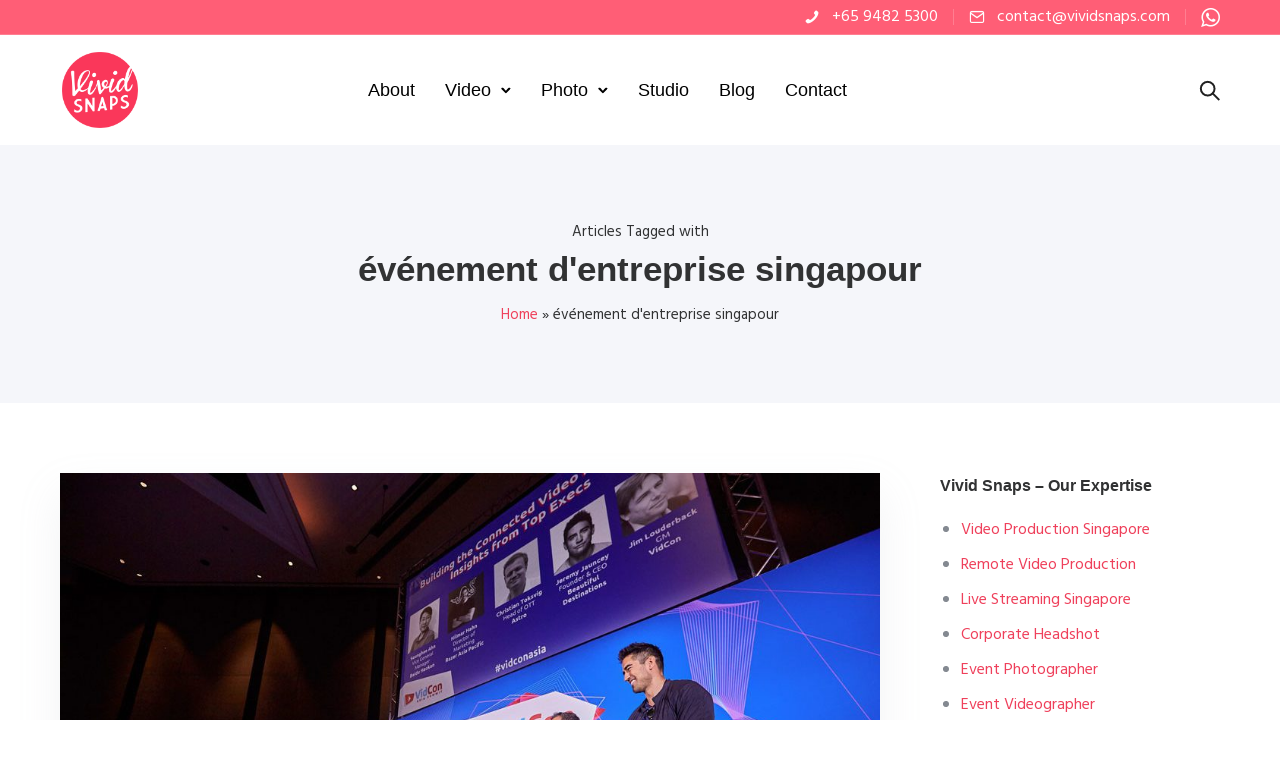

--- FILE ---
content_type: text/html; charset=UTF-8
request_url: https://www.vividsnaps.com/tag/evenement-dentreprise-singapour/
body_size: 24401
content:
<!doctype html>
<html class="no-js" lang="en-GB">
<head>
	<meta charset="utf-8">
	<meta http-equiv="X-UA-Compatible" content="IE=edge,chrome=1" >
	<meta name="viewport" content="user-scalable=no, width=device-width, initial-scale=1, maximum-scale=1" />
    <meta name="apple-mobile-web-app-capable" content="yes" />
	<meta name='robots' content='noindex, follow' />

	<!-- This site is optimized with the Yoast SEO plugin v26.8 - https://yoast.com/product/yoast-seo-wordpress/ -->
	<title>événement d&#039;entreprise singapour Archives - Vivid Snaps Video Production</title>
	<meta property="og:locale" content="en_GB" />
	<meta property="og:type" content="article" />
	<meta property="og:title" content="événement d&#039;entreprise singapour Archives - Vivid Snaps Video Production" />
	<meta property="og:url" content="https://www.vividsnaps.com/tag/evenement-dentreprise-singapour/" />
	<meta property="og:site_name" content="Vivid Snaps Video Production" />
	<meta name="twitter:card" content="summary_large_image" />
	<script type="application/ld+json" class="yoast-schema-graph">{"@context":"https://schema.org","@graph":[{"@type":"CollectionPage","@id":"https://www.vividsnaps.com/tag/evenement-dentreprise-singapour/","url":"https://www.vividsnaps.com/tag/evenement-dentreprise-singapour/","name":"événement d&#039;entreprise singapour Archives - Vivid Snaps Video Production","isPartOf":{"@id":"https://13.213.196.97/#website"},"primaryImageOfPage":{"@id":"https://www.vividsnaps.com/tag/evenement-dentreprise-singapour/#primaryimage"},"image":{"@id":"https://www.vividsnaps.com/tag/evenement-dentreprise-singapour/#primaryimage"},"thumbnailUrl":"https://www.vividsnaps.com/wp-content/uploads/2020/03/Conference-Summit-Photography.jpg","breadcrumb":{"@id":"https://www.vividsnaps.com/tag/evenement-dentreprise-singapour/#breadcrumb"},"inLanguage":"en-GB"},{"@type":"ImageObject","inLanguage":"en-GB","@id":"https://www.vividsnaps.com/tag/evenement-dentreprise-singapour/#primaryimage","url":"https://www.vividsnaps.com/wp-content/uploads/2020/03/Conference-Summit-Photography.jpg","contentUrl":"https://www.vividsnaps.com/wp-content/uploads/2020/03/Conference-Summit-Photography.jpg","width":1080,"height":720,"caption":"Conference Panel Photographer Singapore"},{"@type":"BreadcrumbList","@id":"https://www.vividsnaps.com/tag/evenement-dentreprise-singapour/#breadcrumb","itemListElement":[{"@type":"ListItem","position":1,"name":"Home","item":"https://www.vividsnaps.com/"},{"@type":"ListItem","position":2,"name":"événement d&#039;entreprise singapour"}]},{"@type":"WebSite","@id":"https://13.213.196.97/#website","url":"https://13.213.196.97/","name":"Vivid Snaps Video Production","description":"Video Production, Live Streaming &amp; Corporate Photography","potentialAction":[{"@type":"SearchAction","target":{"@type":"EntryPoint","urlTemplate":"https://13.213.196.97/?s={search_term_string}"},"query-input":{"@type":"PropertyValueSpecification","valueRequired":true,"valueName":"search_term_string"}}],"inLanguage":"en-GB"}]}</script>
	<!-- / Yoast SEO plugin. -->


<link rel='dns-prefetch' href='//challenges.cloudflare.com' />
<link rel='dns-prefetch' href='//www.googletagmanager.com' />
<link rel='dns-prefetch' href='//fonts.googleapis.com' />
<link rel="alternate" type="application/rss+xml" title="Vivid Snaps Video Production &raquo; Feed" href="https://www.vividsnaps.com/feed/" />
<link rel="alternate" type="application/rss+xml" title="Vivid Snaps Video Production &raquo; Comments Feed" href="https://www.vividsnaps.com/comments/feed/" />
<link rel="alternate" type="application/rss+xml" title="Vivid Snaps Video Production &raquo; événement d&#039;entreprise singapour Tag Feed" href="https://www.vividsnaps.com/tag/evenement-dentreprise-singapour/feed/" />
<style id='wp-img-auto-sizes-contain-inline-css' type='text/css'>
img:is([sizes=auto i],[sizes^="auto," i]){contain-intrinsic-size:3000px 1500px}
/*# sourceURL=wp-img-auto-sizes-contain-inline-css */
</style>
<style id='wp-emoji-styles-inline-css' type='text/css'>

	img.wp-smiley, img.emoji {
		display: inline !important;
		border: none !important;
		box-shadow: none !important;
		height: 1em !important;
		width: 1em !important;
		margin: 0 0.07em !important;
		vertical-align: -0.1em !important;
		background: none !important;
		padding: 0 !important;
	}
/*# sourceURL=wp-emoji-styles-inline-css */
</style>
<style id='wp-block-library-inline-css' type='text/css'>
:root{--wp-block-synced-color:#7a00df;--wp-block-synced-color--rgb:122,0,223;--wp-bound-block-color:var(--wp-block-synced-color);--wp-editor-canvas-background:#ddd;--wp-admin-theme-color:#007cba;--wp-admin-theme-color--rgb:0,124,186;--wp-admin-theme-color-darker-10:#006ba1;--wp-admin-theme-color-darker-10--rgb:0,107,160.5;--wp-admin-theme-color-darker-20:#005a87;--wp-admin-theme-color-darker-20--rgb:0,90,135;--wp-admin-border-width-focus:2px}@media (min-resolution:192dpi){:root{--wp-admin-border-width-focus:1.5px}}.wp-element-button{cursor:pointer}:root .has-very-light-gray-background-color{background-color:#eee}:root .has-very-dark-gray-background-color{background-color:#313131}:root .has-very-light-gray-color{color:#eee}:root .has-very-dark-gray-color{color:#313131}:root .has-vivid-green-cyan-to-vivid-cyan-blue-gradient-background{background:linear-gradient(135deg,#00d084,#0693e3)}:root .has-purple-crush-gradient-background{background:linear-gradient(135deg,#34e2e4,#4721fb 50%,#ab1dfe)}:root .has-hazy-dawn-gradient-background{background:linear-gradient(135deg,#faaca8,#dad0ec)}:root .has-subdued-olive-gradient-background{background:linear-gradient(135deg,#fafae1,#67a671)}:root .has-atomic-cream-gradient-background{background:linear-gradient(135deg,#fdd79a,#004a59)}:root .has-nightshade-gradient-background{background:linear-gradient(135deg,#330968,#31cdcf)}:root .has-midnight-gradient-background{background:linear-gradient(135deg,#020381,#2874fc)}:root{--wp--preset--font-size--normal:16px;--wp--preset--font-size--huge:42px}.has-regular-font-size{font-size:1em}.has-larger-font-size{font-size:2.625em}.has-normal-font-size{font-size:var(--wp--preset--font-size--normal)}.has-huge-font-size{font-size:var(--wp--preset--font-size--huge)}.has-text-align-center{text-align:center}.has-text-align-left{text-align:left}.has-text-align-right{text-align:right}.has-fit-text{white-space:nowrap!important}#end-resizable-editor-section{display:none}.aligncenter{clear:both}.items-justified-left{justify-content:flex-start}.items-justified-center{justify-content:center}.items-justified-right{justify-content:flex-end}.items-justified-space-between{justify-content:space-between}.screen-reader-text{border:0;clip-path:inset(50%);height:1px;margin:-1px;overflow:hidden;padding:0;position:absolute;width:1px;word-wrap:normal!important}.screen-reader-text:focus{background-color:#ddd;clip-path:none;color:#444;display:block;font-size:1em;height:auto;left:5px;line-height:normal;padding:15px 23px 14px;text-decoration:none;top:5px;width:auto;z-index:100000}html :where(.has-border-color){border-style:solid}html :where([style*=border-top-color]){border-top-style:solid}html :where([style*=border-right-color]){border-right-style:solid}html :where([style*=border-bottom-color]){border-bottom-style:solid}html :where([style*=border-left-color]){border-left-style:solid}html :where([style*=border-width]){border-style:solid}html :where([style*=border-top-width]){border-top-style:solid}html :where([style*=border-right-width]){border-right-style:solid}html :where([style*=border-bottom-width]){border-bottom-style:solid}html :where([style*=border-left-width]){border-left-style:solid}html :where(img[class*=wp-image-]){height:auto;max-width:100%}:where(figure){margin:0 0 1em}html :where(.is-position-sticky){--wp-admin--admin-bar--position-offset:var(--wp-admin--admin-bar--height,0px)}@media screen and (max-width:600px){html :where(.is-position-sticky){--wp-admin--admin-bar--position-offset:0px}}

/*# sourceURL=wp-block-library-inline-css */
</style><style id='wp-block-paragraph-inline-css' type='text/css'>
.is-small-text{font-size:.875em}.is-regular-text{font-size:1em}.is-large-text{font-size:2.25em}.is-larger-text{font-size:3em}.has-drop-cap:not(:focus):first-letter{float:left;font-size:8.4em;font-style:normal;font-weight:100;line-height:.68;margin:.05em .1em 0 0;text-transform:uppercase}body.rtl .has-drop-cap:not(:focus):first-letter{float:none;margin-left:.1em}p.has-drop-cap.has-background{overflow:hidden}:root :where(p.has-background){padding:1.25em 2.375em}:where(p.has-text-color:not(.has-link-color)) a{color:inherit}p.has-text-align-left[style*="writing-mode:vertical-lr"],p.has-text-align-right[style*="writing-mode:vertical-rl"]{rotate:180deg}
/*# sourceURL=https://www.vividsnaps.com/wp-includes/blocks/paragraph/style.min.css */
</style>
<style id='global-styles-inline-css' type='text/css'>
:root{--wp--preset--aspect-ratio--square: 1;--wp--preset--aspect-ratio--4-3: 4/3;--wp--preset--aspect-ratio--3-4: 3/4;--wp--preset--aspect-ratio--3-2: 3/2;--wp--preset--aspect-ratio--2-3: 2/3;--wp--preset--aspect-ratio--16-9: 16/9;--wp--preset--aspect-ratio--9-16: 9/16;--wp--preset--color--black: #000000;--wp--preset--color--cyan-bluish-gray: #abb8c3;--wp--preset--color--white: #ffffff;--wp--preset--color--pale-pink: #f78da7;--wp--preset--color--vivid-red: #cf2e2e;--wp--preset--color--luminous-vivid-orange: #ff6900;--wp--preset--color--luminous-vivid-amber: #fcb900;--wp--preset--color--light-green-cyan: #7bdcb5;--wp--preset--color--vivid-green-cyan: #00d084;--wp--preset--color--pale-cyan-blue: #8ed1fc;--wp--preset--color--vivid-cyan-blue: #0693e3;--wp--preset--color--vivid-purple: #9b51e0;--wp--preset--gradient--vivid-cyan-blue-to-vivid-purple: linear-gradient(135deg,rgb(6,147,227) 0%,rgb(155,81,224) 100%);--wp--preset--gradient--light-green-cyan-to-vivid-green-cyan: linear-gradient(135deg,rgb(122,220,180) 0%,rgb(0,208,130) 100%);--wp--preset--gradient--luminous-vivid-amber-to-luminous-vivid-orange: linear-gradient(135deg,rgb(252,185,0) 0%,rgb(255,105,0) 100%);--wp--preset--gradient--luminous-vivid-orange-to-vivid-red: linear-gradient(135deg,rgb(255,105,0) 0%,rgb(207,46,46) 100%);--wp--preset--gradient--very-light-gray-to-cyan-bluish-gray: linear-gradient(135deg,rgb(238,238,238) 0%,rgb(169,184,195) 100%);--wp--preset--gradient--cool-to-warm-spectrum: linear-gradient(135deg,rgb(74,234,220) 0%,rgb(151,120,209) 20%,rgb(207,42,186) 40%,rgb(238,44,130) 60%,rgb(251,105,98) 80%,rgb(254,248,76) 100%);--wp--preset--gradient--blush-light-purple: linear-gradient(135deg,rgb(255,206,236) 0%,rgb(152,150,240) 100%);--wp--preset--gradient--blush-bordeaux: linear-gradient(135deg,rgb(254,205,165) 0%,rgb(254,45,45) 50%,rgb(107,0,62) 100%);--wp--preset--gradient--luminous-dusk: linear-gradient(135deg,rgb(255,203,112) 0%,rgb(199,81,192) 50%,rgb(65,88,208) 100%);--wp--preset--gradient--pale-ocean: linear-gradient(135deg,rgb(255,245,203) 0%,rgb(182,227,212) 50%,rgb(51,167,181) 100%);--wp--preset--gradient--electric-grass: linear-gradient(135deg,rgb(202,248,128) 0%,rgb(113,206,126) 100%);--wp--preset--gradient--midnight: linear-gradient(135deg,rgb(2,3,129) 0%,rgb(40,116,252) 100%);--wp--preset--font-size--small: 13px;--wp--preset--font-size--medium: 20px;--wp--preset--font-size--large: 36px;--wp--preset--font-size--x-large: 42px;--wp--preset--spacing--20: 0.44rem;--wp--preset--spacing--30: 0.67rem;--wp--preset--spacing--40: 1rem;--wp--preset--spacing--50: 1.5rem;--wp--preset--spacing--60: 2.25rem;--wp--preset--spacing--70: 3.38rem;--wp--preset--spacing--80: 5.06rem;--wp--preset--shadow--natural: 6px 6px 9px rgba(0, 0, 0, 0.2);--wp--preset--shadow--deep: 12px 12px 50px rgba(0, 0, 0, 0.4);--wp--preset--shadow--sharp: 6px 6px 0px rgba(0, 0, 0, 0.2);--wp--preset--shadow--outlined: 6px 6px 0px -3px rgb(255, 255, 255), 6px 6px rgb(0, 0, 0);--wp--preset--shadow--crisp: 6px 6px 0px rgb(0, 0, 0);}:where(.is-layout-flex){gap: 0.5em;}:where(.is-layout-grid){gap: 0.5em;}body .is-layout-flex{display: flex;}.is-layout-flex{flex-wrap: wrap;align-items: center;}.is-layout-flex > :is(*, div){margin: 0;}body .is-layout-grid{display: grid;}.is-layout-grid > :is(*, div){margin: 0;}:where(.wp-block-columns.is-layout-flex){gap: 2em;}:where(.wp-block-columns.is-layout-grid){gap: 2em;}:where(.wp-block-post-template.is-layout-flex){gap: 1.25em;}:where(.wp-block-post-template.is-layout-grid){gap: 1.25em;}.has-black-color{color: var(--wp--preset--color--black) !important;}.has-cyan-bluish-gray-color{color: var(--wp--preset--color--cyan-bluish-gray) !important;}.has-white-color{color: var(--wp--preset--color--white) !important;}.has-pale-pink-color{color: var(--wp--preset--color--pale-pink) !important;}.has-vivid-red-color{color: var(--wp--preset--color--vivid-red) !important;}.has-luminous-vivid-orange-color{color: var(--wp--preset--color--luminous-vivid-orange) !important;}.has-luminous-vivid-amber-color{color: var(--wp--preset--color--luminous-vivid-amber) !important;}.has-light-green-cyan-color{color: var(--wp--preset--color--light-green-cyan) !important;}.has-vivid-green-cyan-color{color: var(--wp--preset--color--vivid-green-cyan) !important;}.has-pale-cyan-blue-color{color: var(--wp--preset--color--pale-cyan-blue) !important;}.has-vivid-cyan-blue-color{color: var(--wp--preset--color--vivid-cyan-blue) !important;}.has-vivid-purple-color{color: var(--wp--preset--color--vivid-purple) !important;}.has-black-background-color{background-color: var(--wp--preset--color--black) !important;}.has-cyan-bluish-gray-background-color{background-color: var(--wp--preset--color--cyan-bluish-gray) !important;}.has-white-background-color{background-color: var(--wp--preset--color--white) !important;}.has-pale-pink-background-color{background-color: var(--wp--preset--color--pale-pink) !important;}.has-vivid-red-background-color{background-color: var(--wp--preset--color--vivid-red) !important;}.has-luminous-vivid-orange-background-color{background-color: var(--wp--preset--color--luminous-vivid-orange) !important;}.has-luminous-vivid-amber-background-color{background-color: var(--wp--preset--color--luminous-vivid-amber) !important;}.has-light-green-cyan-background-color{background-color: var(--wp--preset--color--light-green-cyan) !important;}.has-vivid-green-cyan-background-color{background-color: var(--wp--preset--color--vivid-green-cyan) !important;}.has-pale-cyan-blue-background-color{background-color: var(--wp--preset--color--pale-cyan-blue) !important;}.has-vivid-cyan-blue-background-color{background-color: var(--wp--preset--color--vivid-cyan-blue) !important;}.has-vivid-purple-background-color{background-color: var(--wp--preset--color--vivid-purple) !important;}.has-black-border-color{border-color: var(--wp--preset--color--black) !important;}.has-cyan-bluish-gray-border-color{border-color: var(--wp--preset--color--cyan-bluish-gray) !important;}.has-white-border-color{border-color: var(--wp--preset--color--white) !important;}.has-pale-pink-border-color{border-color: var(--wp--preset--color--pale-pink) !important;}.has-vivid-red-border-color{border-color: var(--wp--preset--color--vivid-red) !important;}.has-luminous-vivid-orange-border-color{border-color: var(--wp--preset--color--luminous-vivid-orange) !important;}.has-luminous-vivid-amber-border-color{border-color: var(--wp--preset--color--luminous-vivid-amber) !important;}.has-light-green-cyan-border-color{border-color: var(--wp--preset--color--light-green-cyan) !important;}.has-vivid-green-cyan-border-color{border-color: var(--wp--preset--color--vivid-green-cyan) !important;}.has-pale-cyan-blue-border-color{border-color: var(--wp--preset--color--pale-cyan-blue) !important;}.has-vivid-cyan-blue-border-color{border-color: var(--wp--preset--color--vivid-cyan-blue) !important;}.has-vivid-purple-border-color{border-color: var(--wp--preset--color--vivid-purple) !important;}.has-vivid-cyan-blue-to-vivid-purple-gradient-background{background: var(--wp--preset--gradient--vivid-cyan-blue-to-vivid-purple) !important;}.has-light-green-cyan-to-vivid-green-cyan-gradient-background{background: var(--wp--preset--gradient--light-green-cyan-to-vivid-green-cyan) !important;}.has-luminous-vivid-amber-to-luminous-vivid-orange-gradient-background{background: var(--wp--preset--gradient--luminous-vivid-amber-to-luminous-vivid-orange) !important;}.has-luminous-vivid-orange-to-vivid-red-gradient-background{background: var(--wp--preset--gradient--luminous-vivid-orange-to-vivid-red) !important;}.has-very-light-gray-to-cyan-bluish-gray-gradient-background{background: var(--wp--preset--gradient--very-light-gray-to-cyan-bluish-gray) !important;}.has-cool-to-warm-spectrum-gradient-background{background: var(--wp--preset--gradient--cool-to-warm-spectrum) !important;}.has-blush-light-purple-gradient-background{background: var(--wp--preset--gradient--blush-light-purple) !important;}.has-blush-bordeaux-gradient-background{background: var(--wp--preset--gradient--blush-bordeaux) !important;}.has-luminous-dusk-gradient-background{background: var(--wp--preset--gradient--luminous-dusk) !important;}.has-pale-ocean-gradient-background{background: var(--wp--preset--gradient--pale-ocean) !important;}.has-electric-grass-gradient-background{background: var(--wp--preset--gradient--electric-grass) !important;}.has-midnight-gradient-background{background: var(--wp--preset--gradient--midnight) !important;}.has-small-font-size{font-size: var(--wp--preset--font-size--small) !important;}.has-medium-font-size{font-size: var(--wp--preset--font-size--medium) !important;}.has-large-font-size{font-size: var(--wp--preset--font-size--large) !important;}.has-x-large-font-size{font-size: var(--wp--preset--font-size--x-large) !important;}
/*# sourceURL=global-styles-inline-css */
</style>

<style id='classic-theme-styles-inline-css' type='text/css'>
/*! This file is auto-generated */
.wp-block-button__link{color:#fff;background-color:#32373c;border-radius:9999px;box-shadow:none;text-decoration:none;padding:calc(.667em + 2px) calc(1.333em + 2px);font-size:1.125em}.wp-block-file__button{background:#32373c;color:#fff;text-decoration:none}
/*# sourceURL=/wp-includes/css/classic-themes.min.css */
</style>
<link rel='stylesheet' id='be-grid-portfolio-css' href='https://www.vividsnaps.com/wp-content/plugins/be-grid/css/be-grid.min.css?ver=1.2.9' type='text/css' media='all' />
<link rel='stylesheet' id='contact-form-7-css' href='https://www.vividsnaps.com/wp-content/plugins/contact-form-7/includes/css/styles.css?ver=6.1.4' type='text/css' media='all' />
<link rel='stylesheet' id='tatsu-main-css' href='https://www.vividsnaps.com/wp-content/plugins/tatsu/public/css/tatsu.min.css?ver=3.5.3' type='text/css' media='all' />
<link rel='stylesheet' id='exponent-modules-css' href='https://www.vividsnaps.com/wp-content/plugins/exponent-modules/public/css/exponent-modules.min.css?ver=2.1.7' type='text/css' media='all' />
<link rel='stylesheet' id='typehub-css' href='https://www.vividsnaps.com/wp-content/plugins/tatsu/includes/typehub/public/css/typehub-public.css?ver=2.0.6' type='text/css' media='all' />
<link rel='stylesheet' id='typehub-google-fonts-css' href='//fonts.googleapis.com/css?family=Hind%3A400&#038;ver=1.0' type='text/css' media='all' />
<link rel='stylesheet' id='font_awesome_brands-css' href='https://www.vividsnaps.com/wp-content/plugins/tatsu/includes/icons/font_awesome/brands.css?ver=6.9' type='text/css' media='all' />
<link rel='stylesheet' id='tatsu_icons-css' href='https://www.vividsnaps.com/wp-content/plugins/tatsu/includes/icons/tatsu_icons/tatsu-icons.css?ver=6.9' type='text/css' media='all' />
<link rel='stylesheet' id='exponent-core-icons-css' href='https://www.vividsnaps.com/wp-content/themes/exponent/fonts/icons.css?ver=1.3.1.0' type='text/css' media='all' />
<link rel='stylesheet' id='exponent-vendor-css' href='https://www.vividsnaps.com/wp-content/themes/exponent/css/vendor/vendor.css?ver=1.3.1.0' type='text/css' media='all' />
<link rel='stylesheet' id='exponent-main-css-css' href='https://www.vividsnaps.com/wp-content/themes/exponent/css/main.css?ver=1.3.1.0' type='text/css' media='all' />
<link rel='stylesheet' id='exponent-style-css-css' href='https://www.vividsnaps.com/wp-content/themes/exponent/style.css?ver=1.3.1.0' type='text/css' media='all' />
<script type="text/javascript" src="https://www.vividsnaps.com/wp-includes/js/jquery/jquery.min.js?ver=3.7.1" id="jquery-core-js"></script>
<script type="text/javascript" src="https://www.vividsnaps.com/wp-includes/js/jquery/jquery-migrate.min.js?ver=3.4.1" id="jquery-migrate-js"></script>
<script type="text/javascript" src="https://www.vividsnaps.com/wp-content/plugins/tatsu/includes/typehub/public/js/webfont.min.js?ver=6.9" id="webfontloader-js"></script>
<script type="text/javascript" id="webfontloader-js-after">
/* <![CDATA[ */
WebFont.load( { typekit: { id: '' }, })
//# sourceURL=webfontloader-js-after
/* ]]> */
</script>
<script type="text/javascript" src="https://www.vividsnaps.com/wp-content/themes/exponent/js/vendor/modernizr.js?ver=6.9" id="modernizr-js"></script>

<!-- Google tag (gtag.js) snippet added by Site Kit -->
<!-- Google Analytics snippet added by Site Kit -->
<!-- Google Ads snippet added by Site Kit -->
<script type="text/javascript" src="https://www.googletagmanager.com/gtag/js?id=G-G7LZN40TM4" id="google_gtagjs-js" async></script>
<script type="text/javascript" id="google_gtagjs-js-after">
/* <![CDATA[ */
window.dataLayer = window.dataLayer || [];function gtag(){dataLayer.push(arguments);}
gtag("set","linker",{"domains":["www.vividsnaps.com"]});
gtag("js", new Date());
gtag("set", "developer_id.dZTNiMT", true);
gtag("config", "G-G7LZN40TM4");
gtag("config", "AW-655092767");
 window._googlesitekit = window._googlesitekit || {}; window._googlesitekit.throttledEvents = []; window._googlesitekit.gtagEvent = (name, data) => { var key = JSON.stringify( { name, data } ); if ( !! window._googlesitekit.throttledEvents[ key ] ) { return; } window._googlesitekit.throttledEvents[ key ] = true; setTimeout( () => { delete window._googlesitekit.throttledEvents[ key ]; }, 5 ); gtag( "event", name, { ...data, event_source: "site-kit" } ); }; 
//# sourceURL=google_gtagjs-js-after
/* ]]> */
</script>
<link rel="https://api.w.org/" href="https://www.vividsnaps.com/wp-json/" /><link rel="alternate" title="JSON" type="application/json" href="https://www.vividsnaps.com/wp-json/wp/v2/tags/1666" /><link rel="EditURI" type="application/rsd+xml" title="RSD" href="https://www.vividsnaps.com/xmlrpc.php?rsd" />
<meta name="generator" content="WordPress 6.9" />
<meta name="generator" content="Site Kit by Google 1.170.0" /><style id="be-dynamic-css" type="text/css"> 
/****************************************************
Header Styles
*****************************************************/

.exponent-menu li a:hover,
.exponent-menu li.current-menu-item > a,
.exponent-mobile-menu li a:hover,
.exponent-mobile-menu li.current-menu-item > a,
.exponent-menu > ul > li:hover > a,
.exponent-menu .exponent-sub-menu > li:hover > a{
  color:  rgba(239,64,91,1);
}
.exponent-menu > ul > li:hover > .exponent-sub-menu-indicator svg polyline,
.exponent-menu .exponent-sub-menu > li:hover svg polyline {
  stroke : rgba(239,64,91,1);
}
/**
 * Common Styles
 */
blockquote {
  border-left: 4px solid rgba(239,64,91,1);
}
a {
  color : rgba(239,64,91,1);
}

.flickity-page-dots .dot.is-selected {
  background : rgba(239,64,91,1);
}

/**
 * Form Styles
 */ 

.exp-form-border {
  background-color : rgba(239,64,91,1);
}
.exp-form-border-with-underline .exp-form-field-active .exp-form-field-label {
   color : rgba(239,64,91,1); 
}

.exp-form-rounded input:not([type = "submit"]):focus,
.exp-form-rounded textarea:focus,
.exp-form-rounded select:focus {
   border-color : rgba(239,64,91,1);
}
.exp-form-pill input:not([type = "submit"]):focus,
.exp-form-pill textarea:focus,
.exp-form-pill select:focus {
  border-color : rgba(239,64,91,1);
}


.exp-form-pill input:not([type = "submit"]),
.exp-form-pill textarea,
.exp-form-pill select,
.exp-form-rounded input,
.exp-form-rounded textarea,
.exp-form-rounded select {
    background-color : rgba(245,246,250,1);
}

input[ type = "submit" ] {
  color : #ffffff;
  background : rgba(239,64,91,1);
}

/**
 * Posts Styles
 */


.exp-post-categories-normal a:hover,
.exp-post-title a:hover,
.exp-post-author .exp-post-author-name:hover {
    color : rgba(239,64,91,1);
}

.pages_list a {
  background: rgba(49,50,51,1);
  color: #ffffff;
}

.pages_list a:hover {
  background: rgba(239,64,91,1);
  color: #ffffff;
}

.exp-categories-post-count {
  color : rgba(239,64,91,1);
}

.exp-archive-post-count {
  color : rgba(239,64,91,1);
}

.widget_calendar tbody a {
  color : rgba(239,64,91,1);
}

.exp-read-more.exp-read-more-underlined::after {
  background : rgba(239,64,91,1);
}

.exp-posts-nav {
   padding-top : 20px;
   padding-bottom : 20px;
}

.exp-home-grid-icon {
  color : rgba(49,50,51,1);
}

.exp-read-more-underlined {
  color : rgba(49,50,51,1);
}
.exp-read-more-underlined::before {
  color : rgba(49,50,51,1);
}
.exp-read-more-underlined:hover {
  color : rgba(239,64,91,1);
}
.exp-read-more-underlined:hover::after {
  color : rgba(239,64,91,1);
}

/**
 * anchor styles
 */

  .menu-item.current-menu-item > a {
    color : rgba(239,64,91,1);
  }

 .exp-breadcrumbs a:hover,
 .widget a:hover {
   color : rgba(239,64,91,1);
 }
 .widget .tag-cloud-link:hover {
   background : rgba(239,64,91,1);
 }

.exp-post-single-footer-author {
   background : #ffffff;
}

.exp-pagination .page-numbers:not(.current):hover {
  background : rgba(245,246,250,1);
}

.exp-post-single-footer-tags .exp-term:hover,
.exp-pagination .current {
  color : #ffffff;
  background : rgba(239,64,91,1);
}
.exp-pagination .current {
  border-color:  rgba(239,64,91,1);
  box-shadow : 0 7px 14px -6px rgba(239,64,91,1);
}
.exp-pagination a:hover {
  color : rgba(239,64,91,1);
}

/**
 * Comments
 */
#cancel-comment-reply-link:hover,
.exp-comment-reply:hover {
  color : rgba(239,64,91,1);
}

/**
 * Widgets
 */
.exp-archive-post-count,
.exp-categories-post-count {
  background : rgba(245,246,250,1);
}
.exp-archive-widget-link:hover a {
  color : rgba(239,64,91,1)}
.exp-archive-widget-link:hover .exp-archive-post-count {
  background : rgba(239,64,91,1);
  color : #ffffff;
}
.exp-categories-widget-link:hover > a {
  color : rgba(239,64,91,1);
}
.exp-categories-widget-link:hover > .exp-categories-post-count {
  color : #ffffff;
  background : rgba(239,64,91,1);
}
.widget_calendar tbody a {
  background : rgba(245,246,250,1);
}
#wp-calendar caption {
  color: rgba(49,50,51,1);
}
.widget_calendar tbody a:hover {
  color : #ffffff;
  background : rgba(239,64,91,1);
}
.tagcloud .tag-cloud-link {
  background : rgba(245,246,250,1);
}
.tagcloud .tag-cloud-link:hover {
  color : #ffffff;
  background : rgba(239,64,91,1);
}

/**
 * Accordion Module
 */
.accordion-head:hover {
    color: rgba(239,64,91,1);
}

/** Loader color */
.exp-subscribe-loader-inner {
  border-color : rgba(245,246,250,1);
  border-left-color : rgba(239,64,91,1);
}

#be-themes-page-loader .style-spin{
    border: 7px solid rgba(239,64,91,0.3);
    border-top-color: rgba(239,64,91,1);
}

#be-themes-page-loader .style-ring div{
	border: 6px solid rgba(239,64,91,0.6);
	border-color:rgba(239,64,91,0.6) transparent transparent transparent;
}

#be-themes-page-loader .style-ellipsis div {
	background:rgba(239,64,91,1);
}

#be-themes-page-loader .style-ripple div {
	border: 4px solid rgba(239,64,91,1);
}

/**
 * Back to Top
 */
#be-themes-back-to-top {
   background : rgba(239,64,91,1);
   color : #ffffff;
}

/**
 * Backgrounds
 */

  body {
      background : #ffffff  }

/**
 * Entry Header
 */
  .exp-entry-header {
    background : #f5f6fa;
    color : #313233;
    padding-top : 80px;
    padding-bottom : 80px;
  }
  .exp-entry-header .exp-post-entry-title {
    color : #313233;
  }

  .exp-breadcrumbs {
    color : 1;
  }


/**
 * Search Form
 */
.search:focus ~ .exp-searchform-icon,
.exp-form-field-active .exp-searchform-icon {
    color : rgba(239,64,91,1);
}

/**
 * Woocommerce
 */

.woocommerce-orders-table a:hover {
  color : rgba(239,64,91,1);
}

.woocommerce-table--order-downloads td a:hover {
  color : rgba(239,64,91,1);
}

.exp-quick-view {
  background : rgba(239,64,91,1);
  color : #ffffff;
}

.exp-wc-price-cart-wrap .exp-add-to-cart {
  color : rgba(239,64,91,1);
}

.exp-wc-meta-value a:hover {
  color : rgba(239,64,91,1);
}

.single_add_to_cart_button {
  color : #ffffff;
  background : rgba(239,64,91,1);
}
.single_add_to_cart_button:hover {
  color : rgba(239,64,91,1);
  background : #ffffff;
  border : 1px solid rgba(239,64,91,1);
}

.wc-tabs .active {
  color : rgba(239,64,91,1);
  border-bottom : 2px solid rgba(239,64,91,1);
}

.exp-product-categories a:hover {
  color : rgba(239,64,91,1);
}

.products .exp-product-title a:hover {
  color : rgba(239,64,91,1);
}

.exp-add-to-wishlist-icon:hover,
.exp-already-in-wishlist {
  color : rgba(239,64,91,1);
}
.products .exp-already-in-wishlist-icon {
  color : rgba(239,64,91,1);
}
.exp-wc-product-info-inner .exp-add-to-wishlist:hover { 
  color : rgba(239,64,91,1);
}

.exp-wc-add-to-cart-icon:hover {
  color : rgba(239,64,91,1);
}

.exp-wc-quickview .product_title:hover {
  color : rgba(239,64,91,1);
}

.woocommerce-mini-cart__buttons a {
   color : #ffffff;
   background : rgba(239,64,91,1);
}
.woocommerce-mini-cart__buttons a:hover {
  color : rgba(239,64,91,1);
  background  : #ffffff;
  border-color : rgba(239,64,91,1);
}

.woocommerce-mini-cart__buttons .checkout {
  color : rgba(239,64,91,1);
  background  : #ffffff;
}
.woocommerce-mini-cart__buttons .checkout:hover {
  color : #ffffff;
  background : rgba(239,64,91,1);
}

.exp-wc-cart-product-title:hover {
  color : rgba(239,64,91,1);
}

.grouped_form a:hover {
  color : rgba(239,64,91,1);
}

.product-categories .cat-item a:hover {
    color: rgba(239,64,91,1);
}
.product-categories .cat-item a:hover + .count > .exp-categories-post-count {
    background: rgba(239,64,91,1);
    color : #ffffff;
}

.widget .price_slider {
  background : rgba(245,246,250,1);
}

.ui-slider-handle,
.ui-slider-range {
  border-color : rgba(239,64,91,1);
}

.price_slider_amount button {
  background : rgba(239,64,91,1);
}

.woocommerce-widget-layered-nav-list__item .count {
  color : rgba(239,64,91,1);
}
.woocommerce-widget-layered-nav-list__item .count {
  background : rgba(245,246,250,1);
}
.woocommerce-widget-layered-nav-list__item > a:hover {
  color : rgba(239,64,91,1);
}
.woocommerce-widget-layered-nav-list__item > a:hover + .count {
  background : rgba(239,64,91,1);
  color : #ffffff;
}

.widget_layered_nav_filters .chosen {
  color : #ffffff;
  background  : rgba(239,64,91,1);
}

.woocommerce-cart-form__contents .product-name a:hover,
.wishlist_table .product-name a:hover {
  color : rgba(239,64,91,1);
}

.coupon button {
  color : #ffffff;
  background : rgba(239,64,91,1);
}

button[name = "calc_shipping"] {
  color : #ffffff;
  background : rgba(239,64,91,1);
}

.cart_totals .checkout-button {
  color : #ffffff;
  background : rgba(239,64,91,1);
}

.woocommerce-form-coupon button[name = "apply_coupon"] {
  color : #ffffff;
  background : rgba(239,64,91,1);
}

.woocommerce-shipping-fields input:focus,
.woocommerce-billing-fields input:focus,
.woocommerce-form-login input:focus,
.woocommerce-form-register input:focus,
.woocommerce-form-coupon input:focus,
.woocommerce-address-fields input:focus, 
.woocommerce-EditAccountForm input:focus {
  border-color : rgba(239,64,91,1);
}

.woocommerce-additional-fields textarea:focus {
  border-color : rgba(239,64,91,1); 
}

button[name = "woocommerce_checkout_place_order"] {
  color : #ffffff;
  background : rgba(239,64,91,1);
}

.woocommerce-table--order-details .product-name a:hover {
    color : rgba(239,64,91,1);
}

.woocommerce-MyAccount-navigation-link:hover {
  color : rgba(239,64,91,1);
}

.woocommerce-orders-table .woocommerce-orders-table__cell-order-number a {
  color : rgba(239,64,91,1);
}

.woocommerce-account .woocommerce-Address-title a {
  color : rgba(239,64,91,1);
}

.woocommerce-review__verified.verified {
    background : rgba(245,246,250,1);
}

.woocommerce-form-login button[name="login"],
.woocommerce-form-register button[name="register"] {
  color : #ffffff;
  background : rgba(239,64,91,1);
}

.woocommerce-address-fields button[name = "save_address"],
.woocommerce-EditAccountForm button[name = "save_account_details"] {
  color : #ffffff;
  background : rgba(239,64,91,1);
}

.woocommerce-form-coupon-toggle .showcoupon,
.woocommerce-form-login-toggle .showlogin,
.lost_password a,
.exp-wc-product-share-icons .custom-share-button,
.yith-wcwl-share a {
  color : rgba(49,50,51,1);
}

.exponent-cart-count {
  background : rgba(239,64,91,1);
  color : #ffffff;
}

/**
 * Portfolio details btn
 */
.be-portfolio-details .mediumbtn {
  background: rgba(239,64,91,1);
  color:#ffffff;
}

.home-grid-icon:hover span {
  background : rgba(239,64,91,1);
} </style>
<!-- Google Tag Manager snippet added by Site Kit -->
<script type="text/javascript">
/* <![CDATA[ */

			( function( w, d, s, l, i ) {
				w[l] = w[l] || [];
				w[l].push( {'gtm.start': new Date().getTime(), event: 'gtm.js'} );
				var f = d.getElementsByTagName( s )[0],
					j = d.createElement( s ), dl = l != 'dataLayer' ? '&l=' + l : '';
				j.async = true;
				j.src = 'https://www.googletagmanager.com/gtm.js?id=' + i + dl;
				f.parentNode.insertBefore( j, f );
			} )( window, document, 'script', 'dataLayer', 'GTM-NWMSLKN' );
			
/* ]]> */
</script>

<!-- End Google Tag Manager snippet added by Site Kit -->
<meta name="generator" content="Powered by Slider Revolution 6.7.34 - responsive, Mobile-Friendly Slider Plugin for WordPress with comfortable drag and drop interface." />
<style rel="stylesheet" id="typehub-output">h1,.h1{font-family:"Proxima Nova",-apple-system,BlinkMacSystemFont,'Segoe UI',Roboto,Oxygen-Sans,Ubuntu,Cantarell,'Helvetica Neue',sans-serif;font-weight:600;font-style:normal;font-size:50px;text-transform:none;letter-spacing:-0.005em;line-height:62px;color:#3E4249}h2,.h2{font-family:"Proxima Nova",-apple-system,BlinkMacSystemFont,'Segoe UI',Roboto,Oxygen-Sans,Ubuntu,Cantarell,'Helvetica Neue',sans-serif;font-weight:600;font-style:normal;font-size:42px;text-transform:none;letter-spacing:0;line-height:54px;color:#3E4249}h3,.h3{font-family:"Proxima Nova",-apple-system,BlinkMacSystemFont,'Segoe UI',Roboto,Oxygen-Sans,Ubuntu,Cantarell,'Helvetica Neue',sans-serif;font-weight:600;font-style:normal;font-size:34px;text-transform:none;letter-spacing:-0.003em;line-height:46px;color:rgba(49,50,51,1)}h4,.h4{font-family:"Proxima Nova",-apple-system,BlinkMacSystemFont,'Segoe UI',Roboto,Oxygen-Sans,Ubuntu,Cantarell,'Helvetica Neue',sans-serif;font-weight:600;font-style:normal;font-size:26px;text-transform:none;letter-spacing:0;line-height:38px;color:rgba(49,50,51,1)}h5,.exp-wc-cart-collaterals-inner .cart_totals h2,.woocommerce-billing-fields h3,.exp-wc-cart-title,#ship-to-different-address,.woocommerce-customer-details .woocommerce-column__title,.woocommerce-account.woocommerce-edit-address h3,#order_review_heading,.exp-posts-nav-post-title,.h5{font-family:"Proxima Nova",-apple-system,BlinkMacSystemFont,'Segoe UI',Roboto,Oxygen-Sans,Ubuntu,Cantarell,'Helvetica Neue',sans-serif;font-weight:600;font-style:normal;font-size:18px;text-transform:none;letter-spacing:-0.01em;line-height:30px;color:rgba(49,50,51,1)}h6,.testimonial-author-role.h6-font,.menu-card-title,.menu-card-item-price,.slider-counts,.woocommerce-mini-cart__total strong,.variations .label,.exp-wc-meta-label,.exp-wc-shop-attribute-label,.cart_totals h2,.woocommerce-orders-table th,.upsells>h2,.related>h2,.woocommerce-table--order-details thead th,.woocommerce-orders-table a,.wc_payment_method label,.woocommerce-checkout-review-order thead th,.wishlist_table th,.exp-wc-product-share-label,.yith-wcwl-share-title,.woocommerce-Reviews #reply-title,.woocommerce-checkout-review-order tfoot .woocommerce-Price-amount,.stock,.woocommerce-table--order-details tfoot .woocommerce-Price-amount,.woocommerce-Address-title a,.wc-tabs,.exp-wc-review-author,a.bbp-forum-title,#bbpress-forums fieldset.bbp-form label,.bbp-topic-title a.bbp-topic-permalink,#bbpress-forums ul.forum-titles li,#bbpress-forums ul.bbp-replies li.bbp-header,.h6{font-family:"Proxima Nova",-apple-system,BlinkMacSystemFont,'Segoe UI',Roboto,Oxygen-Sans,Ubuntu,Cantarell,'Helvetica Neue',sans-serif;font-weight:600;font-style:normal;font-size:16px;text-transform:none;letter-spacing:-0.01px;line-height:26px;color:rgba(49,50,51,1)}body,.special-heading-wrap .caption-wrap .body-font,.body{font-family:"Hind",-apple-system,BlinkMacSystemFont,'Segoe UI',Roboto,Oxygen-Sans,Ubuntu,Cantarell,'Helvetica Neue',sans-serif;font-weight:400;font-style:normal;font-size:17px;text-transform:none;letter-spacing:0;line-height:30px;color:rgba(132,137,145,1)}.widget_recent_comments a,.widget_rss .rsswidget,.widget_rss cite,.cart_totals th,.woocommerce-checkout-review-order-table tfoot th,.woocommerce-table--order-details tfoot th,.exp-recent-posts-widget-post-title,.widget_recent_entries a,.h7{font-family:"Proxima Nova",-apple-system,BlinkMacSystemFont,'Segoe UI',Roboto,Oxygen-Sans,Ubuntu,Cantarell,'Helvetica Neue',sans-serif;font-weight:600;font-style:normal;font-size:15px;text-transform:none;letter-spacing:-0.02em;line-height:22px;color:rgba(49,50,51,1)}.h8{font-family:"Proxima Nova",-apple-system,BlinkMacSystemFont,'Segoe UI',Roboto,Oxygen-Sans,Ubuntu,Cantarell,'Helvetica Neue',sans-serif;font-weight:600;font-style:normal;font-size:13px;text-transform:none;letter-spacing:0;line-height:18px;color:rgba(132,137,145,1)}.exp-posts-nav-post-location,.exp-read-more-underlined,.pages_list a,.h9{font-family:"Proxima Nova",-apple-system,BlinkMacSystemFont,'Segoe UI',Roboto,Oxygen-Sans,Ubuntu,Cantarell,'Helvetica Neue',sans-serif;font-weight:600;font-style:normal;font-size:12px;text-transform:uppercase;letter-spacing:1px;line-height:14px;color:rgba(49,50,51,0.5)}.body_1{font-family:"Hind",-apple-system,BlinkMacSystemFont,'Segoe UI',Roboto,Oxygen-Sans,Ubuntu,Cantarell,'Helvetica Neue',sans-serif;font-weight:400;font-style:normal;font-size:16px;text-transform:none;letter-spacing:0;line-height:24px;color:rgba(132,137,145,1)}.body_2{font-family:"Hind",-apple-system,BlinkMacSystemFont,'Segoe UI',Roboto,Oxygen-Sans,Ubuntu,Cantarell,'Helvetica Neue',sans-serif;font-weight:400;font-style:normal;font-size:20px;text-transform:none;letter-spacing:0;line-height:32px;color:rgba(132,137,145,1)}blockquote,.quote{font-family:"Proxima Nova",-apple-system,BlinkMacSystemFont,'Segoe UI',Roboto,Oxygen-Sans,Ubuntu,Cantarell,'Helvetica Neue',sans-serif;font-weight:400;font-style:normal;font-size:22px;text-transform:none;letter-spacing:0;line-height:34px;color:rgba(49,50,51,1)}.exp-post-entry-title{font-family:"Proxima Nova",-apple-system,BlinkMacSystemFont,'Segoe UI',Roboto,Oxygen-Sans,Ubuntu,Cantarell,'Helvetica Neue',sans-serif;font-weight:600;font-style:normal;font-size:35px;text-transform:none;letter-spacing:-0.003px;line-height:48px;color:rgba(49,50,51,1)}.exp-posts-nav-post-title{font-size:18px;line-height:28px;font-family:"Proxima Nova",-apple-system,BlinkMacSystemFont,'Segoe UI',Roboto,Oxygen-Sans,Ubuntu,Cantarell,'Helvetica Neue',sans-serif;font-weight:600;font-style:normal;text-transform:none;letter-spacing:0;color:#313233}.tatsu-button,input[type = "submit"],button[type="submit"],.cart_totals a.checkout-button{font-family:"Proxima Nova",-apple-system,BlinkMacSystemFont,'Segoe UI',Roboto,Oxygen-Sans,Ubuntu,Cantarell,'Helvetica Neue',sans-serif;font-weight:600;font-style:normal}.smallbtn,.exp-success-message__content a{font-size:12px;line-height:12px;letter-spacing:1px;text-transform:uppercase}.mediumbtn,input[type = "submit"],div.wpforms-container-full .wpforms-form .wpforms-submit-container button[type=submit],.woocommerce-mini-cart__buttons a,.woocommerce-address-fields button[name = "save_address"],.woocommerce-EditAccountForm button[name = "save_account_details"],.exp-quick-view,.single_add_to_cart_button,.coupon button,button[name = "calc_shipping"],.woocommerce-form-coupon button[name = "apply_coupon"],.woocommerce-form-login button[name="login"],.woocommerce-form-register button[name="register"]{font-size:12px;line-height:12px;letter-spacing:1px;text-transform:uppercase}.largebtn,.cart_totals .checkout-button,button[name = "woocommerce_checkout_place_order"]{font-size:14px;line-height:14px;letter-spacing:1px;text-transform:uppercase}.x-largebtn{font-size:15px;line-height:15px;letter-spacing:1px;text-transform:uppercase}.tatsu-button-wrap.blockbtn .tatsu-button,.tatsu-button.blockbtn{font-size:15px;line-height:1;letter-spacing:1px;text-transform:uppercase}.tatsu-animated-link-inner{font-family:"Proxima Nova",-apple-system,BlinkMacSystemFont,'Segoe UI',Roboto,Oxygen-Sans,Ubuntu,Cantarell,'Helvetica Neue',sans-serif;font-size:13px;line-height:1.7em;color:rgba(49,50,51,1);letter-spacing:1px;font-weight:600;font-style:normal;text-transform:uppercase}.exp-form input:not([type = "submit"]),.exp-form textarea,.exp-form select,input,select,textarea,.select2-container--default .select2-selection--single .select2-selection__rendered,.select2-container--default .select2-selection--single .select2-selection__rendered{font-family:"Proxima Nova",-apple-system,BlinkMacSystemFont,'Segoe UI',Roboto,Oxygen-Sans,Ubuntu,Cantarell,'Helvetica Neue',sans-serif;color:rgba(49,50,51,1);font-size:15px;font-weight:500;font-style:normal;letter-spacing:0;line-height:1.7em;text-transform:none}.exp-form label,.exp-form ::-webkit-input-placeholder,.exp-searchform-icon{font-family:"Proxima Nova",-apple-system,BlinkMacSystemFont,'Segoe UI',Roboto,Oxygen-Sans,Ubuntu,Cantarell,'Helvetica Neue',sans-serif;color:rgba(49,50,51,0.4);font-size:15px;font-weight:500;font-style:normal;letter-spacing:0;line-height:1.7em;text-transform:none}.exp-posts-loop .exp-post-title{font-family:"Proxima Nova",-apple-system,BlinkMacSystemFont,'Segoe UI',Roboto,Oxygen-Sans,Ubuntu,Cantarell,'Helvetica Neue',sans-serif;font-size:26px;font-weight:600;font-style:normal;line-height:38px;color:rgba(49,50,51,1);letter-spacing:0;text-transform:none}.be-grid .exp-post-title{font-family:"Proxima Nova",-apple-system,BlinkMacSystemFont,'Segoe UI',Roboto,Oxygen-Sans,Ubuntu,Cantarell,'Helvetica Neue',sans-serif;font-size:24px;font-weight:600;font-style:normal;line-height:36px;color:rgba(49,50,51,1);letter-spacing:0;text-transform:none}.exp-posts-loop .exp-post-content{font-family:"Hind",-apple-system,BlinkMacSystemFont,'Segoe UI',Roboto,Oxygen-Sans,Ubuntu,Cantarell,'Helvetica Neue',sans-serif;font-size:16px;line-height:28px;color:rgba(132,137,145,1);letter-spacing:0;font-weight:400;font-style:normal;text-transform:none}.exp-posts-loop .exp-post-categories,.exp-posts-loop.exp-posts-loop-style3 .exp-post-categories-labeled,.exp-posts-loop.exp-posts-loop-style7 .exp-post-categories-labeled{font-family:"Proxima Nova",-apple-system,BlinkMacSystemFont,'Segoe UI',Roboto,Oxygen-Sans,Ubuntu,Cantarell,'Helvetica Neue',sans-serif;font-size:11px;line-height:1em;text-transform:uppercase;color:rgba(51,143,250,1);letter-spacing:1px;font-weight:500;font-style:normal}.exp-posts-loop .exp-post-author{font-family:"Proxima Nova",-apple-system,BlinkMacSystemFont,'Segoe UI',Roboto,Oxygen-Sans,Ubuntu,Cantarell,'Helvetica Neue',sans-serif;font-size:13px;line-height:1em;color:rgba(49,50,51,0.5);letter-spacing:0;font-weight:500;font-style:normal;text-transform:capitalize}.exp-posts-loop .exp-post-date,.exp-posts-loop .exp-post-date-with-icon{font-family:"Proxima Nova",-apple-system,BlinkMacSystemFont,'Segoe UI',Roboto,Oxygen-Sans,Ubuntu,Cantarell,'Helvetica Neue',sans-serif;font-size:13px;line-height:1;color:rgba(49,50,51,0.5);letter-spacing:0;font-weight:500;font-style:normal;text-transform:none}.exp-recent-posts .exp-post-title{font-family:"Proxima Nova",-apple-system,BlinkMacSystemFont,'Segoe UI',Roboto,Oxygen-Sans,Ubuntu,Cantarell,'Helvetica Neue',sans-serif;font-size:22px;font-weight:600;font-style:normal;line-height:32px;color:rgba(49,50,51,1);letter-spacing:0;text-transform:none}.exp-featured-posts .exp-post-title{font-family:"Proxima Nova",-apple-system,BlinkMacSystemFont,'Segoe UI',Roboto,Oxygen-Sans,Ubuntu,Cantarell,'Helvetica Neue',sans-serif;font-size:42px;font-weight:600;font-style:normal;line-height:56px;color:rgba(49,50,51,1);letter-spacing:0;text-transform:none}.exp-related-posts .exp-post-title{font-family:"Proxima Nova",-apple-system,BlinkMacSystemFont,'Segoe UI',Roboto,Oxygen-Sans,Ubuntu,Cantarell,'Helvetica Neue',sans-serif;font-size:24px;font-weight:600;font-style:normal;line-height:35px;color:rgba(49,50,51,1);letter-spacing:0;text-transform:none}.exp-post-single-header .exp-post-title,.exp-category-header-title{font-family:"Proxima Nova",-apple-system,BlinkMacSystemFont,'Segoe UI',Roboto,Oxygen-Sans,Ubuntu,Cantarell,'Helvetica Neue',sans-serif;font-size:42px;font-weight:600;font-style:normal;line-height:52px;color:rgba(49,50,51,1);letter-spacing:-0.01em;text-transform:none}.exp-post-single-content{font-family:"Hind",-apple-system,BlinkMacSystemFont,'Segoe UI',Roboto,Oxygen-Sans,Ubuntu,Cantarell,'Helvetica Neue',sans-serif;font-size:17px;line-height:30px;color:rgba(132,137,145,1);letter-spacing:0;font-weight:400;font-style:normal;text-transform:none}.exp-post-single-header .exp-post-categories{font-family:"Proxima Nova",-apple-system,BlinkMacSystemFont,'Segoe UI',Roboto,Oxygen-Sans,Ubuntu,Cantarell,'Helvetica Neue',sans-serif;font-size:12px;line-height:1;color:rgba(49,50,51,0.5);text-transform:uppercase;letter-spacing:1px;font-weight:500;font-style:normal}.exp-post-single-header .exp-post-author{font-family:"Proxima Nova",-apple-system,BlinkMacSystemFont,'Segoe UI',Roboto,Oxygen-Sans,Ubuntu,Cantarell,'Helvetica Neue',sans-serif;font-size:14px;line-height:1;color:rgba(49,50,51,0.5);letter-spacing:0;font-weight:500;font-style:normal;text-transform:capitalize}.exp-post-single-header .exp-post-date,.exp-post-single-header .exp-post-date-with-icon{font-family:"Proxima Nova",-apple-system,BlinkMacSystemFont,'Segoe UI',Roboto,Oxygen-Sans,Ubuntu,Cantarell,'Helvetica Neue',sans-serif;font-size:14px;line-height:1;color:rgba(49,50,51,0.5);letter-spacing:0;font-weight:500;font-style:normal;text-transform:none}.exp-post-single-footer-author-name{font-family:"Proxima Nova",-apple-system,BlinkMacSystemFont,'Segoe UI',Roboto,Oxygen-Sans,Ubuntu,Cantarell,'Helvetica Neue',sans-serif;font-size:18px;line-height:25px;color:rgba(49,50,51,1);letter-spacing:0;font-weight:600;font-style:normal;text-transform:none}.exp-post-single-footer-author-description{font-family:"Hind",-apple-system,BlinkMacSystemFont,'Segoe UI',Roboto,Oxygen-Sans,Ubuntu,Cantarell,'Helvetica Neue',sans-serif;font-size:16px;line-height:26px;color:rgba(132,137,145,1);letter-spacing:0;font-weight:400;font-style:normal;text-transform:none}.exp-sidebar h6{font-family:"Proxima Nova",-apple-system,BlinkMacSystemFont,'Segoe UI',Roboto,Oxygen-Sans,Ubuntu,Cantarell,'Helvetica Neue',sans-serif;font-size:16px;font-weight:600;font-style:normal;line-height:25px;text-transform:none;color:rgba(49,50,51,1);letter-spacing:0}.exp-sidebar{font-family:"Hind",-apple-system,BlinkMacSystemFont,'Segoe UI',Roboto,Oxygen-Sans,Ubuntu,Cantarell,'Helvetica Neue',sans-serif;font-size:16px;font-weight:400;font-style:normal;line-height:28px;text-transform:none;color:rgba(132,137,145,1);letter-spacing:0}.products .exp-product-title,.grouped_form a,.woocommerce-cart-form__contents .product-name a,.wishlist_table .product-name a,.woocommerce-checkout-review-order td.product-name,.woocommerce-table--order-details td.product-name,.exp-wc-cart-product-title{font-family:"Proxima Nova",-apple-system,BlinkMacSystemFont,'Segoe UI',Roboto,Oxygen-Sans,Ubuntu,Cantarell,'Helvetica Neue',sans-serif;font-size:18px;font-weight:600;font-style:normal;line-height:30px;text-transform:none;color:rgba(49,50,51,1);letter-spacing:0}.products .exp-wc-loop-price,.woocommerce-mini-cart__total .woocommerce-Price-amount,.grouped_form .woocommerce-Price-amount,.woocommerce-table--order-details td.woocommerce-table__product-total,.woocommerce-cart-form__contents .product-subtotal,.woocommerce-checkout-review-order td.product-total{font-family:"Proxima Nova",-apple-system,BlinkMacSystemFont,'Segoe UI',Roboto,Oxygen-Sans,Ubuntu,Cantarell,'Helvetica Neue',sans-serif;font-size:16px;font-weight:500;font-style:normal;line-height:18px;text-transform:none;color:rgba(49,50,51,1);letter-spacing:0}.products .exp-wc-loop-price del,.grouped_form del .woocommerce-Price-amount{font-size:16px;font-weight:400;font-style:normal;line-height:1em;text-transform:none;color:rgba(49,50,51,0.5);letter-spacing:0}.products .exp-product-categories{font-family:"Proxima Nova",-apple-system,BlinkMacSystemFont,'Segoe UI',Roboto,Oxygen-Sans,Ubuntu,Cantarell,'Helvetica Neue',sans-serif;font-size:11px;font-weight:600;font-style:normal;line-height:15px;text-transform:uppercase;color:rgba(49,50,51,0.5);letter-spacing:1px}.products .exp-wc-price-cart-wrap .exp-add-to-cart{font-family:"Proxima Nova",-apple-system,BlinkMacSystemFont,'Segoe UI',Roboto,Oxygen-Sans,Ubuntu,Cantarell,'Helvetica Neue',sans-serif;font-size:12px;line-height:12px;letter-spacing:1px;font-weight:400;font-style:normal}.products .onsale{font-family:"Proxima Nova",-apple-system,BlinkMacSystemFont,'Segoe UI',Roboto,Oxygen-Sans,Ubuntu,Cantarell,'Helvetica Neue',sans-serif;font-size:11px;font-weight:500;font-style:normal;text-transform:uppercase;letter-spacing:1px}.product_title{font-family:"Proxima Nova",-apple-system,BlinkMacSystemFont,'Segoe UI',Roboto,Oxygen-Sans,Ubuntu,Cantarell,'Helvetica Neue',sans-serif;font-size:35px;font-weight:600;font-style:normal;line-height:48px;text-transform:none;color:#313233;letter-spacing:0}.exp-wc-single-price,.woocommerce-variation-price{font-family:"Proxima Nova",-apple-system,BlinkMacSystemFont,'Segoe UI',Roboto,Oxygen-Sans,Ubuntu,Cantarell,'Helvetica Neue',sans-serif;font-size:26px;font-weight:500;font-style:normal;line-height:35px;text-transform:none;color:#313233;letter-spacing:0}.exp-wc-single-price del{font-family:"Proxima Nova",-apple-system,BlinkMacSystemFont,'Segoe UI',Roboto,Oxygen-Sans,Ubuntu,Cantarell,'Helvetica Neue',sans-serif;font-size:22px;font-weight:500;font-style:normal;line-height:35px;text-transform:none;color:rgba(49,50,51,0.5);letter-spacing:0}.exp-wc-meta-value{font-family:"Hind",-apple-system,BlinkMacSystemFont,'Segoe UI',Roboto,Oxygen-Sans,Ubuntu,Cantarell,'Helvetica Neue',sans-serif;font-size:16px;font-weight:400;font-style:normal;line-height:28px;text-transform:none;color:rgba(132,137,145,1);letter-spacing:0}.thumb-title-wrap .thumb-title,.full-screen-portfolio-overlay-title{font-size:18px;line-height:30px;font-family:"Proxima Nova",-apple-system,BlinkMacSystemFont,'Segoe UI',Roboto,Oxygen-Sans,Ubuntu,Cantarell,'Helvetica Neue',sans-serif;font-weight:600;font-style:normal;text-transform:none;letter-spacing:0}.thumb-title-wrap .portfolio-item-cats{font-size:12px;line-height:17px;text-transform:uppercase;letter-spacing:1px}h6.gallery-side-heading{font-size:16px;line-height:24px;font-family:"Proxima Nova",-apple-system,BlinkMacSystemFont,'Segoe UI',Roboto,Oxygen-Sans,Ubuntu,Cantarell,'Helvetica Neue',sans-serif;font-weight:600;font-style:normal;text-transform:none;letter-spacing:0}.be-portfolio-details .gallery-side-heading-wrap p{font-size:16px;line-height:24px;font-family:"Hind",-apple-system,BlinkMacSystemFont,'Segoe UI',Roboto,Oxygen-Sans,Ubuntu,Cantarell,'Helvetica Neue',sans-serif;font-weight:400;font-style:normal;text-transform:none;letter-spacing:0}.be-portfolio-wrap .portfolio-filter_item{color:rgba(49,50,51,1);font-size:12px;line-height:30px;font-family:"Proxima Nova",-apple-system,BlinkMacSystemFont,'Segoe UI',Roboto,Oxygen-Sans,Ubuntu,Cantarell,'Helvetica Neue',sans-serif;font-weight:600;font-style:normal;text-transform:uppercase;letter-spacing:1px}@media only screen and (max-width:1377px){}@media only screen and (min-width:768px) and (max-width:1024px){h1,.h1{font-size:40px;line-height:50px}}@media only screen and (max-width:767px){h1,.h1{font-size:36px;line-height:48px}h2,.h2{font-size:32px;line-height:44px}h3,.h3{font-size:30px;line-height:42px}h4,.h4{font-size:24px;line-height:36px}}</style><style rel="stylesheet" id="colorhub-output">.swatch-red, .swatch-red a{color:#f44336;}.swatch-pink, .swatch-pink a{color:rgba(239,64,91,1);}.swatch-purple, .swatch-purple a{color:#9C27B0;}.swatch-deep-purple, .swatch-deep-purple a{color:#673AB7;}.swatch-indigo, .swatch-indigo a{color:#3F51B5;}.swatch-blue, .swatch-blue a{color:#2196F3;}.swatch-light-blue, .swatch-light-blue a{color:#03A9F4;}.swatch-cyan, .swatch-cyan a{color:#00BCD4;}.swatch-teal, .swatch-teal a{color:#009688;}.swatch-green, .swatch-green a{color:#4CAF50;}.swatch-light-green, .swatch-light-green a{color:#8BC34A;}.swatch-lime, .swatch-lime a{color:#CDDC39;}.swatch-yellow, .swatch-yellow a{color:#FFEB3B;}.swatch-amber, .swatch-amber a{color:#FFC107;}.swatch-orange, .swatch-orange a{color:#FF9800;}.swatch-deep-orange, .swatch-deep-orange a{color:#FF5722;}.swatch-brown, .swatch-brown a{color:#795548;}.swatch-grey, .swatch-grey a{color:#9E9E9E;}.swatch-blue-grey, .swatch-blue-grey a{color:#607D8B;}.swatch-white, .swatch-white a{color:#ffffff;}.swatch-black, .swatch-black a{color:#000000;}.swatch-rJvca3_Fm, .swatch-rJvca3_Fm a{color:rgba(255,255,255,0.8);}.palette-0, .palette-0 a{color:rgba(239,64,91,1);}.palette-1, .palette-1 a{color:#ffffff;}.palette-2, .palette-2 a{color:rgba(49,50,51,1);}.palette-3, .palette-3 a{color:rgba(136,136,136,1);}.palette-4, .palette-4 a{color:rgba(245,246,250,1);}</style><link rel="icon" href="https://www.vividsnaps.com/wp-content/uploads/2020/03/cropped-favicon-copy-32x32.png" sizes="32x32" />
<link rel="icon" href="https://www.vividsnaps.com/wp-content/uploads/2020/03/cropped-favicon-copy-192x192.png" sizes="192x192" />
<link rel="apple-touch-icon" href="https://www.vividsnaps.com/wp-content/uploads/2020/03/cropped-favicon-copy-180x180.png" />
<meta name="msapplication-TileImage" content="https://www.vividsnaps.com/wp-content/uploads/2020/03/cropped-favicon-copy-270x270.png" />
<script>function setREVStartSize(e){
			//window.requestAnimationFrame(function() {
				window.RSIW = window.RSIW===undefined ? window.innerWidth : window.RSIW;
				window.RSIH = window.RSIH===undefined ? window.innerHeight : window.RSIH;
				try {
					var pw = document.getElementById(e.c).parentNode.offsetWidth,
						newh;
					pw = pw===0 || isNaN(pw) || (e.l=="fullwidth" || e.layout=="fullwidth") ? window.RSIW : pw;
					e.tabw = e.tabw===undefined ? 0 : parseInt(e.tabw);
					e.thumbw = e.thumbw===undefined ? 0 : parseInt(e.thumbw);
					e.tabh = e.tabh===undefined ? 0 : parseInt(e.tabh);
					e.thumbh = e.thumbh===undefined ? 0 : parseInt(e.thumbh);
					e.tabhide = e.tabhide===undefined ? 0 : parseInt(e.tabhide);
					e.thumbhide = e.thumbhide===undefined ? 0 : parseInt(e.thumbhide);
					e.mh = e.mh===undefined || e.mh=="" || e.mh==="auto" ? 0 : parseInt(e.mh,0);
					if(e.layout==="fullscreen" || e.l==="fullscreen")
						newh = Math.max(e.mh,window.RSIH);
					else{
						e.gw = Array.isArray(e.gw) ? e.gw : [e.gw];
						for (var i in e.rl) if (e.gw[i]===undefined || e.gw[i]===0) e.gw[i] = e.gw[i-1];
						e.gh = e.el===undefined || e.el==="" || (Array.isArray(e.el) && e.el.length==0)? e.gh : e.el;
						e.gh = Array.isArray(e.gh) ? e.gh : [e.gh];
						for (var i in e.rl) if (e.gh[i]===undefined || e.gh[i]===0) e.gh[i] = e.gh[i-1];
											
						var nl = new Array(e.rl.length),
							ix = 0,
							sl;
						e.tabw = e.tabhide>=pw ? 0 : e.tabw;
						e.thumbw = e.thumbhide>=pw ? 0 : e.thumbw;
						e.tabh = e.tabhide>=pw ? 0 : e.tabh;
						e.thumbh = e.thumbhide>=pw ? 0 : e.thumbh;
						for (var i in e.rl) nl[i] = e.rl[i]<window.RSIW ? 0 : e.rl[i];
						sl = nl[0];
						for (var i in nl) if (sl>nl[i] && nl[i]>0) { sl = nl[i]; ix=i;}
						var m = pw>(e.gw[ix]+e.tabw+e.thumbw) ? 1 : (pw-(e.tabw+e.thumbw)) / (e.gw[ix]);
						newh =  (e.gh[ix] * m) + (e.tabh + e.thumbh);
					}
					var el = document.getElementById(e.c);
					if (el!==null && el) el.style.height = newh+"px";
					el = document.getElementById(e.c+"_wrapper");
					if (el!==null && el) {
						el.style.height = newh+"px";
						el.style.display = "block";
					}
				} catch(e){
					console.log("Failure at Presize of Slider:" + e)
				}
			//});
		  };</script>
		<style type="text/css" id="wp-custom-css">
			.h3-size-corporate-event-photo p {
  font-size: 16px;
	font-weight: 600;
  color: #313233;
	font-family: 'Segoe UI', sans-serif;
}

.our-event-photography .tatsu-process-title.h3 {
  font-size: 18px;
}

.exp-testimonial-content {
    line-height: 1.8;
/*     font-weight: 300; */
}

.exp-testimonial-style3 .exp-testimonial-author {
    margin-bottom: 3px;
}
.slick-dots li {
    width: 10px;
    height: 10px;
}

.exp-testimonials .slick-dots {
    bottom: -40px;
}

h5, h6 {
	margin-bottom: 8px;
}

.exp-process-header {
	margin-bottom: 10px;
}

#product-numbers {
	z-index: 9;
}

#product-numbers .tatsu-an,
#product-numbers .tatsu-an-caption,
#hosting-numbers .tatsu-an-caption,
.animated-link {
	font-weight: 600;
}

.tatsu-gradient-icon.align-center .tatsu-icon {
	margin-right: 0 !important;
}

#hosting-reviews .tatsu-single-image {
	margin-top: -100px;
}

#hosting-reviews .tatsu-single-image-inner {
	width: 100px !important;
}

#sass-intro-column {
	margin-top: -22%;
}

#doctors .tatsu-single-image-inner {
	box-shadow: 2px 15px 25px 0px rgba(0,0,0,0.05) !important;
}

#seo-offset-row {
	margin-top: -200px;
}

.exp-icon-card-type-image.exp-icon-medium .exp-icon-card-icon,
.exp-icon-card-type-image.exp-icon-small .exp-icon-card-icon {
	flex-shrink: 0;
}

.exp-icon-card-icon {
	background-size: contain;
	background-repeat: no-repeat;
}

#charity-intro {
	overflow: hidden;
}

.exp-interactive-box-back {
	min-height: initial;
}

.exp-post-single-thumb {
	margin-bottom: 90px;
}

blockquote:before {
	content: '';
}
blockquote {
	padding-left: 50px;
	border-left: 4px solid #2293D7;
}

/* .exp-post-single .exp-post-details {
	max-width: 800px;
} */
ul li, ol li {
	margin-bottom: 7px;
}

.exp-comment-list-inner {
	max-width: 100%;
}
.exp-comment-content {
	font-size: 15px;
	line-height: 26px;
	margin-bottom: 20px;
}
/* .exp-post-single .exp-post-title {
	max-width: 70%;
	margin-left: auto;
	margin-right: auto;
} */
.exp-meta-on-thumb::after {
	background: rgba(0,0,0,0.65);
}

.widget h6 {
	margin-bottom: 18px;
}
.exp-post-title-meta {
	margin-bottom: 20px;
}

#exp-content.exp-blog-archive {
	padding: 90px 0;
}

.exp-posts-loop-style1 article {
	margin-bottom: 70px;
}
.exp-posts-loop .exp-post-content {
	color: #86888e;
}
.exp-post-shadow-medium {
    box-shadow: 0px 20px 40px rgba( 168, 173, 179, 0.15 );
}
.be-bold-share {
	padding: 10px 25px;
	border-radius: 3px;
}
.custom-share-button:hover {
	opacity: 0.85;
}

.exp-posts-nav-post-title {
	font-size: 16px;
	line-height: 1.5;
}
.exp-posts-nav {
	padding: 20px 50px;
}
.exp-post-single-footer-author {
	padding: 50px;
}
.exp-post-single-footer-share,
.exp-post-single-footer {
	margin-bottom: 60px;
}
.tatsu-an-prefix-suffix-wrap {
	margin-bottom: 0;
}
@media only screen and (max-width: 767px) {
	.exp-post-single .exp-post-title {
		max-width: 100%;
	}
	#be-content > div.tatsu-H17wRyPybl.tatsu-section.tatsu-clearfix > div.tatsu-section-pad.clearfix > div.tatsu-row-wrap.tatsu-wrap.tatsu-row-has-four-cols.tatsu-custom-gutter.tatsu-reg-cols.tatsu-clearfix.tatsu-rJFi8eP1We > div > div.tatsu-column.tatsu-bg-overlay.tatsu-column-empty.tatsu-one-fourth.tatsu-column-image-none.tatsu-column-effect-none.tatsu-SybkrwgwJZx{
		display: none;
	}
	#be-content > div.tatsu-H17wRyPybl.tatsu-section.tatsu-clearfix > div.tatsu-section-pad.clearfix > div.tatsu-row-wrap.tatsu-wrap.tatsu-row-has-three-cols.tatsu-custom-gutter.tatsu-reg-cols.tatsu-clearfix.tatsu-HyBQDRyw1-l > div > div.tatsu-column.tatsu-column-no-bg.tatsu-one-third.tatsu-column-image-none.tatsu-column-effect-none.tatsu-HkcmwA1D1-g{
		margin-bottom: 30px;
	}
	.why-row .tatsu-column{
		margin-bottom: 20px!important;
	}
}

#header{
	display: none;
}

.tatsu-normal-icon.align-none .tatsu-icon.circle {
    margin-right: 0px;
}

.tatsu-icon_card-icon {
	line-height: 1;
}


/* CUSTOM CSS, ADDED FOR FONTS */
.exp-post-single-content {
    color: #444444;
}

/* CUSTOM CSS, ADDED BLOG POST CONTACT FORM */
.blog-post-contact
{
	background: rgb(235,94,116);
	background: linear-gradient(0deg, rgba(235,94,116,1) 0%, rgba(255,184,195,1) 100%);
	padding: 30px;
	border-radius: 15px;
	border: 2px solid #ef405b;
}
.blog-post-contact input, textarea {
	background-color: #fff;
	color: #000;
	border-radius: 10px;
}
.blog-post-contact label {
	color: #555;
}

.blog-post-contact .wpcf7-response-output {
	color: #555;
	background-color: #fff;
	border-radius: 5px;
}
#be-content > div.tatsu-G9V-XwWSR.tatsu-section.tatsu-bg-overlay.tatsu-clearfix > div.tatsu-section-pad.clearfix > div > div > div > div > div.tatsu-column-pad-wrap > div > div.tatsu-module.tatsu-inline-text.clearfix.tatsu-oemUyGq4ym > div > h2{
	font-size: 20px;
    line-height: 32px;
}

#h2-custom-layout p span{
	font-family: "Proxima Nova",-apple-system,BlinkMacSystemFont,'Segoe UI',Roboto,Oxygen-Sans,Ubuntu,Cantarell,'Helvetica Neue',sans-serif;
    font-weight: 600;
    font-style: normal;
}

.headingtag-h6 p{
	    letter-spacing: 1px;
	    position: relative;
    line-height: 2em;
	    color: rgba(49, 50, 51, 1);
	    font-family: "Proxima Nova", -apple-system, BlinkMacSystemFont, 'Segoe UI', Roboto, Oxygen-Sans, Ubuntu, Cantarell, 'Helvetica Neue', sans-serif;
    font-weight: 600!important;
    font-style: normal;
		transition: .3s ease;
}
.headingtag-h6 p:before{
content: '';
    background: rgba(239, 64, 91, 1);
    width: 12px;
    display: inline-block;
    height: 2px;
    position: relative;
    top: -4px;
    margin-right: 8px;transition: .3s ease;
}
.headingtag-h6 p:hover:before{
	width: 16px;
}

.hero-body-text p {
	font-size: 17px !important;
	color: #000;
}
@media(min-width:1025px){
#be-content > div.tatsu-r1vUjlDyZg.tatsu-section.tatsu-bg-overlay.tatsu-clearfix > div.tatsu-section-pad.clearfix > div.tatsu-row-wrap.tatsu-wrap.tatsu-row-has-three-cols.tatsu-custom-gutter.tatsu-reg-cols.tatsu-clearfix.tatsu-rkRJAlDkbe > div > div.tatsu-column.tatsu-column-no-bg.tatsu-one-third.tatsu-column-image-none.tatsu-column-effect-none.tatsu-Hyr0yCewk-g::after, #be-content > div.tatsu-r1vUjlDyZg.tatsu-section.tatsu-bg-overlay.tatsu-clearfix > div.tatsu-section-pad.clearfix > div.tatsu-row-wrap.tatsu-wrap.tatsu-row-has-three-cols.tatsu-custom-gutter.tatsu-reg-cols.tatsu-clearfix.tatsu-rkRJAlDkbe > div > div.tatsu-column.tatsu-column-no-bg.tatsu-one-third.tatsu-column-image-none.tatsu-column-effect-none.tatsu-BJuAkReDk-l:after {
  content: "";
  position:absolute;
  width: 250px;
  height: 2px;
  background-color: #D8D8D8;
	top:20px;
	left:-120px;
}
}
@media(max-width:1024px) and (min-width:768px){
	#be-content > div.tatsu-r1vUjlDyZg.tatsu-section.tatsu-bg-overlay.tatsu-clearfix > div.tatsu-section-pad.clearfix > div.tatsu-row-wrap.tatsu-wrap.tatsu-row-has-three-cols.tatsu-custom-gutter.tatsu-reg-cols.tatsu-clearfix.tatsu-rkRJAlDkbe > div > div.tatsu-column.tatsu-column-no-bg.tatsu-one-third.tatsu-column-image-none.tatsu-column-effect-none.tatsu-Hyr0yCewk-g::after, #be-content > div.tatsu-r1vUjlDyZg.tatsu-section.tatsu-bg-overlay.tatsu-clearfix > div.tatsu-section-pad.clearfix > div.tatsu-row-wrap.tatsu-wrap.tatsu-row-has-three-cols.tatsu-custom-gutter.tatsu-reg-cols.tatsu-clearfix.tatsu-rkRJAlDkbe > div > div.tatsu-column.tatsu-column-no-bg.tatsu-one-third.tatsu-column-image-none.tatsu-column-effect-none.tatsu-BJuAkReDk-l:after {
		content: "";
  position:absolute;
  width: 150px;
		height: 2px;
  background-color: #D8D8D8;
	top:20px;
	left: -80px;
}
}

/* 02-12-2025 list sytle */
.vs-headshot-list-style {
    font-size: 16px;
    font-weight: 600;
    font-family: "Segoe UI", sans-serif; 
    color: #313233;
}

.vivid-img {
  cursor: zoom-in;
  transition: transform 0.3s ease;
}

/* Lightbox overlay */
.vivid-lightbox {
  position: fixed;
  inset: 0;
  background: rgba(0,0,0,0.8);
  display: flex;
  align-items: center;
  justify-content: center;
  z-index: 9999;
}

.vivid-lightbox img {
  max-width: 90%;
  max-height: 90%;
  cursor: zoom-out;
}

		</style>
		<style id="kirki-inline-styles"></style><link rel='stylesheet' id='rs-plugin-settings-css' href='//www.vividsnaps.com/wp-content/plugins/revslider/sr6/assets/css/rs6.css?ver=6.7.34' type='text/css' media='all' />
<style id='rs-plugin-settings-inline-css' type='text/css'>
#rs-demo-id {}
/*# sourceURL=rs-plugin-settings-inline-css */
</style>
</head>
<body class="archive tag tag-evenement-dentreprise-singapour tag-1666 wp-theme-exponent" data-be-page-template = 'page' >	
	<div id="tatsu-header-container"><div id="tatsu-header-wrap" class="    "><div class="tatsu-header  default sticky-hidden apply-color-scheme tatsu-fymr7ig4471lzfwg  tatsu-hide-mobile"  data-padding='{"d":"5px 0px 5px 0px"}' data-sticky-padding='{"d":"30"}' ><div class="tatsu-header-row tatsu-wrap"><div class="tatsu-header-col tatsu-fymr7ig46heh001w  " ><style>.tatsu-fymr7ig46heh001w.tatsu-header-col{flex-basis: 100%;justify-content: flex-end;align-items: center;}.tatsu-fymr7ig46heh001w.tatsu-slide-menu-col{justify-content: center;align-items: flex-start;}@media only screen and (max-width:1377px) {.tatsu-fymr7ig46heh001w.tatsu-header-col{flex-basis: 100%;justify-content: flex-end;}}@media only screen and (min-width:768px) and (max-width: 1024px) {.tatsu-fymr7ig46heh001w.tatsu-header-col{flex-basis: 100%;}}@media only screen and (max-width: 767px) {.tatsu-fymr7ig46heh001w.tatsu-header-col{flex-basis: 100%;justify-content: center;}}</style>            <div  class = "tatsu-module tatsu-icon_card  tatsu-H1EAJFARc   tatsu-icon_card-type-icon tatsu-icon_card-style1 tatsu-icon_card-align-left tatsu-icon_card-vertical-align-center tatsu-icon_tiny" >
                <style>.tatsu-H1EAJFARc .tatsu-icon{color: #ffffff ;}.tatsu-H1EAJFARc .tatsu-icon_card-title, .tatsu-H1EAJFARc .tatsu-icon_card-title a{color: #ffffff ;}.tatsu-H1EAJFARc.tatsu-module{margin: 0px 15px 0px 0px;}</style>                                    <div class = "tatsu-icon_card-icon ">
                                                    <i aria-label = "  phone" class = "tatsu-icon tatsu-icon-phone">
                            </i>
                                            </div>
                                                    <div class = "tatsu-icon_card-title-caption">
                                                    <div class = "tatsu-icon_card-title body_1">
							                                <a href = "https://wa.me/6594825300" target="_blank" >
                                    +65 9482 5300                                </a>
							                            </div>
                                                                    </div>
                            </div>
    <div  class="tatsu-header-module tatsu-header-divider-wrap tatsu-rJdgxtRCq  ">   
                    <style>.tatsu-rJdgxtRCq.tatsu-header-divider-wrap{width: 1px;height: 16px;background: rgba(255,255,255,0.2);margin: 0px 15px 0px 0px;}</style>
                </div>            <div  class = "tatsu-module tatsu-icon_card  tatsu-HkWSZtCAc   tatsu-icon_card-type-icon tatsu-icon_card-style1 tatsu-icon_card-align-left tatsu-icon_card-vertical-align-center tatsu-icon_tiny" >
                <style>.tatsu-HkWSZtCAc .tatsu-icon{color: #ffffff ;}.tatsu-HkWSZtCAc .tatsu-icon_card-title, .tatsu-HkWSZtCAc .tatsu-icon_card-title a{color: #ffffff ;}.tatsu-HkWSZtCAc.tatsu-module{margin: 0px 15px 0px 0px;}</style>                                    <div class = "tatsu-icon_card-icon ">
                                                    <i aria-label = "  mail2" class = "tatsu-icon tatsu-icon-mail2">
                            </i>
                                            </div>
                                                    <div class = "tatsu-icon_card-title-caption">
                                                    <div class = "tatsu-icon_card-title body_1">
							                                <a href = "mailto:contact@vividsnaps.com"  >
                                    contact@vividsnaps.com                                </a>
							                            </div>
                                                                    </div>
                            </div>
    <div  class="tatsu-header-module tatsu-header-divider-wrap tatsu-BkTgltCR5  ">   
                    <style>.tatsu-BkTgltCR5.tatsu-header-divider-wrap{width: 1px;height: 16px;background: rgba(255,255,255,0.2);margin: 0px 15px 0px 0px;}</style>
                </div><div  class="tatsu-module tatsu-icon-group tatsu-ryEPaO0A5  "  ><style>.tatsu-ryEPaO0A5.tatsu-icon-group{text-align: right;margin: 0px 30px 0px 0px;}</style><div  class="tatsu-module tatsu-normal-icon tatsu-icon-shortcode align-none tatsu-BJSNRdC05   "><style>.tatsu-BJSNRdC05 .tatsu-icon{color: #ffffff ;}.tatsu-BJSNRdC05.tatsu-normal-icon{margin: 0px 30px 0px 0px;}#tatsu-header-wrap.transparent.light:not(.stuck) .tatsu-header.apply-color-scheme .tatsu-BJSNRdC05 .tatsu-icon{color: #f5f5f5 ;}#tatsu-header-wrap.transparent.dark:not(.stuck) .tatsu-header.apply-color-scheme .tatsu-BJSNRdC05 .tatsu-icon{color: #232425 ;}.tatsu-BJSNRdC05{border-width: 0px 0px 0px 0px;}</style><a href="https://wa.me/6588427500"  class="tatsu-icon-wrap plain     "  aria-label="tatsu-icon-whatsapp" data-gdpr-atts={}  target="_blank" ><i class="tatsu-icon tatsu-custom-icon tatsu-custom-icon-class tatsu-icon-whatsapp small plain"></i></a></div></div></div></div><style>.tatsu-fymr7ig4471lzfwg.tatsu-header{background-color: rgba(255,94,118,1);}#tatsu-header-wrap.transparent:not(.stuck) .tatsu-header.tatsu-fymr7ig4471lzfwg{background: rgba(255,94,118,1);border-color: rgba(0,0,0,0); }.tatsu-fymr7ig4471lzfwg .tatsu-header-row{padding: 5px 0px 5px 0px;}#tatsu-header-wrap.stuck .tatsu-fymr7ig4471lzfwg .tatsu-header-row{padding: 30;}.tatsu-fymr7ig4471lzfwg{border-width: 0px 0px 1px 0px;border-color: rgba(255,255,255,0.2); border-style: solid;}</style></div><div class="tatsu-header  default  sticky apply-color-scheme tatsu-fymr7igdpxdyooc "  data-padding='{"d":"15px 0px 15px 0px"}' data-sticky-padding='{"d":"30px 0px 0px 0px"}' ><div class="tatsu-header-row tatsu-wrap"><div class="tatsu-header-col tatsu-fymr7igdsy1qdivq  " ><style>.tatsu-fymr7igdsy1qdivq.tatsu-header-col{flex-basis: 10%;justify-content: flex-start;align-items: center;}.tatsu-fymr7igdsy1qdivq.tatsu-slide-menu-col{justify-content: center;align-items: flex-start;}@media only screen and (max-width:1377px) {.tatsu-fymr7igdsy1qdivq.tatsu-header-col{flex-basis: 20%;}}@media only screen and (min-width:768px) and (max-width: 1024px) {.tatsu-fymr7igdsy1qdivq.tatsu-header-col{flex-basis: 25%;}}@media only screen and (max-width: 767px) {.tatsu-fymr7igdsy1qdivq.tatsu-header-col{flex-basis: 30%;}}</style><div class="tatsu-header-logo tatsu-header-module tatsu-fymr7igduqg3hhr  " ><a href="https://www.vividsnaps.com"><img src="https://www.vividsnaps.com/wp-content/uploads/2021/06/Video-Production-Company-Vivid-Snaps-Logo.png" class="logo-img default-logo" alt="Vivid Snaps Logo" /><img src="https://www.vividsnaps.com/wp-content/uploads/2021/06/Video-Production-Company-Vivid-Snaps-Logo.png" class="logo-img dark-logo" alt="Vivid Snaps Logo" /><img src="https://www.vividsnaps.com/wp-content/uploads/2021/06/Video-Production-Company-Vivid-Snaps-Logo.png" class="logo-img light-logo" alt="Vivid Snaps Logo" /></a><style>.tatsu-fymr7igduqg3hhr .logo-img{max-height: 80px;}#tatsu-header-wrap.stuck .tatsu-fymr7igduqg3hhr .logo-img{height: 80px;}.tatsu-fymr7igduqg3hhr.tatsu-header-logo{margin: 0px 30px 0px 0px;}@media only screen and (max-width: 767px) {.tatsu-fymr7igduqg3hhr .logo-img{max-height: 70px;}#tatsu-header-wrap.stuck .tatsu-fymr7igduqg3hhr .logo-img{height: 70px;}}</style></div></div><div class="tatsu-header-col tatsu-fymr7igej4gimbr9  tatsu-hide-mobile " ><style>.tatsu-fymr7igej4gimbr9.tatsu-header-col{flex-basis: 55.99%;justify-content: center;align-items: center;}.tatsu-fymr7igej4gimbr9.tatsu-slide-menu-col{justify-content: center;align-items: flex-start;}@media only screen and (max-width:1377px) {.tatsu-fymr7igej4gimbr9.tatsu-header-col{flex-basis: 57%;}}@media only screen and (min-width:768px) and (max-width: 1024px) {.tatsu-fymr7igej4gimbr9.tatsu-header-col{flex-basis: 29%;justify-content: flex-start;}}@media only screen and (max-width: 767px) {.tatsu-fymr7igej4gimbr9.tatsu-header-col{flex-basis: 20%;justify-content: flex-end;}}</style><nav  class="tatsu-header-module tatsu-header-navigation clearfix  tatsu-hide-mobile tatsu-hide-tablet"><div class="tatsu-menu tatsu-fymr7igemyy8cvi"><ul id="normal-menu-fymr7igemyy8cvi" class="clearfix "><li class="menu-item menu-item-type-post_type menu-item-object-page menu-item-20415"><a href="https://www.vividsnaps.com/about/" title="About">About</a></li>
<li class="menu-item menu-item-type-post_type menu-item-object-page menu-item-has-children menu-item-20421"><a href="https://www.vividsnaps.com/video-production-singapore/" title="Video">Video</a>
<span class="sub-menu-indicator"><svg xmlns="http://www.w3.org/2000/svg" width="10" height="6" viewBox="0 0 10 6">
  <polyline fill="none" stroke="#2F2F30" stroke-linecap="round" stroke-width="2" points="0 .649 3.613 4.127 0 7.604" transform="rotate(90 4 5)"/>
</svg>
</span><ul class="tatsu-sub-menu clearfix"><span class="tatsu-header-pointer"></span>
	<li class="menu-item menu-item-type-post_type menu-item-object-page menu-item-20405"><a href="https://www.vividsnaps.com/creative-video-production/" title="Creative Video Production">Creative Video Production</a></li>
	<li class="menu-item menu-item-type-post_type menu-item-object-page menu-item-20454"><a href="https://www.vividsnaps.com/corporate-video-production/" title="Corporate Video Production">Corporate Video Production</a></li>
	<li class="menu-item menu-item-type-post_type menu-item-object-page menu-item-24211"><a href="https://www.vividsnaps.com/social-media-video-production/" title="Social Media Video Production">Social Media Video Production</a></li>
	<li class="menu-item menu-item-type-custom menu-item-object-custom menu-item-20406"><a href="#" title="&lt;hr/&gt;"><hr/></a></li>
	<li class="menu-item menu-item-type-post_type menu-item-object-page menu-item-20407"><a href="https://www.vividsnaps.com/live-streaming-singapore/" title="Live Streaming">Live Streaming</a></li>
	<li class="menu-item menu-item-type-post_type menu-item-object-page menu-item-20408"><a href="https://www.vividsnaps.com/event-services/event-videography/" title="Event Videography">Event Videography</a></li>
</ul>
</li>
<li class="menu-item menu-item-type-post_type menu-item-object-page menu-item-has-children menu-item-20410"><a href="https://www.vividsnaps.com/pro-photographer-singapore/" title="Photo">Photo</a>
<span class="sub-menu-indicator"><svg xmlns="http://www.w3.org/2000/svg" width="10" height="6" viewBox="0 0 10 6">
  <polyline fill="none" stroke="#2F2F30" stroke-linecap="round" stroke-width="2" points="0 .649 3.613 4.127 0 7.604" transform="rotate(90 4 5)"/>
</svg>
</span><ul class="tatsu-sub-menu clearfix"><span class="tatsu-header-pointer"></span>
	<li class="menu-item menu-item-type-post_type menu-item-object-page menu-item-20411"><a href="https://www.vividsnaps.com/event-services/event-photography/" title="Event Photography">Event Photography</a></li>
	<li class="menu-item menu-item-type-post_type menu-item-object-page menu-item-20413"><a href="https://www.vividsnaps.com/event-services/instant-roving-photography/" title="Instant Roving Photography">Instant Roving Photography</a></li>
	<li class="menu-item menu-item-type-custom menu-item-object-custom menu-item-20417"><a href="#" title="&lt;hr/&gt;"><hr/></a></li>
	<li class="menu-item menu-item-type-post_type menu-item-object-page menu-item-20412"><a href="https://www.vividsnaps.com/corporate-portrait-and-headshot/" title="Corporate Portrait &amp; Headshot">Corporate Portrait &#038; Headshot</a></li>
	<li class="menu-item menu-item-type-post_type menu-item-object-page menu-item-20418"><a href="https://www.vividsnaps.com/corporate-photograpy/" title="Corporate Photo Shoot">Corporate Photo Shoot</a></li>
</ul>
</li>
<li class="menu-item menu-item-type-post_type menu-item-object-page menu-item-22987"><a href="https://www.vividsnaps.com/filming-studio-singapore/" title="Studio">Studio</a></li>
<li class="menu-item menu-item-type-post_type menu-item-object-page current_page_parent menu-item-20416"><a href="https://www.vividsnaps.com/blog/" title="Blog">Blog</a></li>
<li class="menu-item menu-item-type-post_type menu-item-object-page menu-item-20414"><a href="https://www.vividsnaps.com/contact-us/" title="Contact">Contact</a></li>
</ul></div><style>.tatsu-fymr7igemyy8cvi.tatsu-menu > ul > li{margin: 0px 10px 0px 0px;}.tatsu-fymr7igemyy8cvi.tatsu-menu{margin: 0px 30px 0px 0px;}.tatsu-fymr7igemyy8cvi.tatsu-mobile-menu + .tatsu-mobile-menu-icon{margin: 0px 30px 0px 0px;}.tatsu-fymr7igemyy8cvi.tatsu-menu a{color: #000000 ;}.tatsu-fymr7igemyy8cvi.tatsu-menu li svg polyline{stroke: #000000;}.tatsu-fymr7igemyy8cvi.tatsu-mobile-menu a{color: #000000 ;}.tatsu-fymr7igemyy8cvi.tatsu-menu > ul > li:hover > a{color: rgba(239,64,91,1) ;}.tatsu-fymr7igemyy8cvi.tatsu-menu > ul > li:hover > .sub-menu-indicator svg polyline{stroke: rgba(239,64,91,1);}.tatsu-fymr7igemyy8cvi.tatsu-menu > ul > li.current-menu-item > a{color: rgba(239,64,91,1) ;}.tatsu-fymr7igemyy8cvi.tatsu-menu > ul > li.current-menu-item > .sub-menu-indicator svg polyline{stroke: rgba(239,64,91,1);}.tatsu-fymr7igemyy8cvi.tatsu-menu li.current-menu-parent > a{color: rgba(239,64,91,1) ;}.tatsu-fymr7igemyy8cvi.tatsu-menu > ul > li.current-menu-parent > .sub-menu-indicator svg polyline{stroke: rgba(239,64,91,1);}.tatsu-fymr7igemyy8cvi.tatsu-mobile-menu > ul > li:hover > a{color: rgba(239,64,91,1) ;}.tatsu-fymr7igemyy8cvi.tatsu-mobile-menu > ul > li:hover > .sub-menu-indicator svg polyline{stroke: rgba(239,64,91,1);}.tatsu-fymr7igemyy8cvi.tatsu-mobile-menu ul.tatsu-sub-menu > li:hover > a{color: rgba(239,64,91,1) ;}.tatsu-fymr7igemyy8cvi.tatsu-mobile-menu ul.tatsu-sub-menu > li:hover > .sub-menu-indicator svg polyline{stroke: rgba(239,64,91,1);}.tatsu-fymr7igemyy8cvi.tatsu-mobile-menu li.current-menu-item > a{color: rgba(239,64,91,1) ;}#tatsu-header-wrap.transparent.light:not(.stuck) .tatsu-fymr7igemyy8cvi.tatsu-menu > ul > li:hover > a{color: rgba(255,255,255,0.4) ;}#tatsu-header-wrap.transparent.light:not(.stuck) .tatsu-fymr7igemyy8cvi.tatsu-menu > ul > li:hover > .sub-menu-indicator svg polyline{stroke: rgba(255,255,255,0.4);}#tatsu-header-wrap.transparent.light:not(.stuck) .tatsu-fymr7igemyy8cvi.tatsu-menu > ul > li.current-menu-item > a{color: rgba(255,255,255,0.4) ;}#tatsu-header-wrap.transparent.light:not(.stuck) .tatsu-fymr7igemyy8cvi.tatsu-menu > ul > li.current-menu-item > .sub-menu-indicator svg polyline{stroke: rgba(255,255,255,0.4);}#tatsu-header-wrap.transparent.light:not(.stuck) .tatsu-fymr7igemyy8cvi.tatsu-menu > ul > li.current-menu-parent > a{color: rgba(255,255,255,0.4) ;}#tatsu-header-wrap.transparent.light:not(.stuck) .tatsu-fymr7igemyy8cvi.tatsu-menu > ul > li.current-menu-parent > .sub-menu-indicator svg polyline{stroke: rgba(255,255,255,0.4);}#tatsu-header-wrap.transparent.dark:not(.stuck) .tatsu-fymr7igemyy8cvi.tatsu-menu > ul > li:hover > a{color: rgba(239,64,91,1) ;}#tatsu-header-wrap.transparent.dark:not(.stuck) .tatsu-fymr7igemyy8cvi.tatsu-menu > ul > li:hover > .sub-menu-indicator svg polyline{stroke: rgba(239,64,91,1);}#tatsu-header-wrap.transparent.dark:not(.stuck) .tatsu-fymr7igemyy8cvi.tatsu-menu > ul > li.current-menu-item > a{color: rgba(239,64,91,1) ;}#tatsu-header-wrap.transparent.dark:not(.stuck) .tatsu-fymr7igemyy8cvi.tatsu-menu > ul > li.current-menu-item > .sub-menu-indicator svg polyline{stroke: rgba(239,64,91,1);}#tatsu-header-wrap.transparent.dark:not(.stuck) .tatsu-fymr7igemyy8cvi.tatsu-menu > ul > li.current-menu-parent > a{color: rgba(239,64,91,1) ;}#tatsu-header-wrap.transparent.dark:not(.stuck) .tatsu-fymr7igemyy8cvi.tatsu-menu > ul > li.current-menu-parent > .sub-menu-indicator svg polyline{stroke: rgba(239,64,91,1);}.tatsu-fymr7igemyy8cvi.tatsu-menu > ul > li > a{font-family : "Proxima Nova",-apple-system,BlinkMacSystemFont,'Segoe UI',Roboto,Oxygen-Sans,Ubuntu,Cantarell,'Helvetica Neue',sans-serif;text-transform : none;font-size : 18px;}.tatsu-fymr7igemyy8cvi.tatsu-mobile-menu > ul > li > a{font-family : "Proxima Nova",-apple-system,BlinkMacSystemFont,'Segoe UI',Roboto,Oxygen-Sans,Ubuntu,Cantarell,'Helvetica Neue',sans-serif;text-transform : none;font-size : 18px;}.tatsu-fymr7igemyy8cvi.tatsu-menu .tatsu-sub-menu{background-color: rgba(255,255,255,1);}.tatsu-fymr7igemyy8cvi.tatsu-menu .tatsu-sub-menu .tatsu-header-pointer{border-bottom-color: rgba(255,255,255,1);}.tatsu-fymr7igemyy8cvi.tatsu-menu .tatsu-sub-menu li a{color: rgba(49,50,51,1) ;font-family : "Proxima Nova",-apple-system,BlinkMacSystemFont,'Segoe UI',Roboto,Oxygen-Sans,Ubuntu,Cantarell,'Helvetica Neue',sans-serif;font-weight : 400;text-transform : none;font-size : 16px;}.tatsu-fymr7igemyy8cvi.tatsu-menu .tatsu-sub-menu li svg polyline{stroke: rgba(49,50,51,1);}.tatsu-fymr7igemyy8cvi.tatsu-menu .tatsu-sub-menu > li:hover > a{color: rgba(239,64,91,1) ;}.tatsu-fymr7igemyy8cvi.tatsu-menu .tatsu-sub-menu > li:hover svg polyline{stroke: rgba(239,64,91,1);}.tatsu-fymr7igemyy8cvi.tatsu-menu .tatsu-sub-menu > li.current-menu-item > a{color: rgba(239,64,91,1) ;}.tatsu-fymr7igemyy8cvi.tatsu-menu .tatsu-sub-menu > li.current-menu-item svg polyline{stroke: rgba(239,64,91,1);}.tatsu-fymr7igemyy8cvi.tatsu-menu .tatsu-sub-menu > li.current-menu-parent > a{color: rgba(239,64,91,1) ;}.tatsu-fymr7igemyy8cvi.tatsu-menu .tatsu-sub-menu > li.current-menu-parent svg polyline{stroke: rgba(239,64,91,1);}.tatsu-fymr7igemyy8cvi.tatsu-menu ul.tatsu-sub-menu li > a:hover{background: rgba(245,246,250,1);}.tatsu-fymr7igemyy8cvi.tatsu-menu ul.tatsu-sub-menu > li.current-menu-item > a{background: rgba(245,246,250,1);}.tatsu-fymr7igemyy8cvi.tatsu-menu li:not(.mega-menu) > .tatsu-sub-menu{width: 300px;}.tatsu-fymr7igemyy8cvi.tatsu-mobile-menu .tatsu-sub-menu li a{font-family : "Proxima Nova",-apple-system,BlinkMacSystemFont,'Segoe UI',Roboto,Oxygen-Sans,Ubuntu,Cantarell,'Helvetica Neue',sans-serif;font-weight : 400;text-transform : none;font-size : 16px;}</style></nav><div class="tatsu-header-module tatsu-mobile-navigation  tatsu-hide-mobile tatsu-hide-tablet"><div class="tatsu-mobile-menu tatsu-fymr7igemyy8cvi"><ul id="menu-fymr7igemyy8cvi" class="clearfix "><li class="menu-item menu-item-type-post_type menu-item-object-page menu-item-20415"><a href="https://www.vividsnaps.com/about/" title="About">About</a></li>
<li class="menu-item menu-item-type-post_type menu-item-object-page menu-item-has-children menu-item-20421"><a href="https://www.vividsnaps.com/video-production-singapore/" title="Video">Video</a>
<span class="sub-menu-indicator"><svg xmlns="http://www.w3.org/2000/svg" width="10" height="6" viewBox="0 0 10 6">
  <polyline fill="none" stroke="#2F2F30" stroke-linecap="round" stroke-width="2" points="0 .649 3.613 4.127 0 7.604" transform="rotate(90 4 5)"/>
</svg>
</span><ul class="tatsu-sub-menu clearfix">
	<li class="menu-item menu-item-type-post_type menu-item-object-page menu-item-20405"><a href="https://www.vividsnaps.com/creative-video-production/" title="Creative Video Production">Creative Video Production</a></li>
	<li class="menu-item menu-item-type-post_type menu-item-object-page menu-item-20454"><a href="https://www.vividsnaps.com/corporate-video-production/" title="Corporate Video Production">Corporate Video Production</a></li>
	<li class="menu-item menu-item-type-post_type menu-item-object-page menu-item-24211"><a href="https://www.vividsnaps.com/social-media-video-production/" title="Social Media Video Production">Social Media Video Production</a></li>
	<li class="menu-item menu-item-type-custom menu-item-object-custom menu-item-20406"><a href="#" title="&lt;hr/&gt;"><hr/></a></li>
	<li class="menu-item menu-item-type-post_type menu-item-object-page menu-item-20407"><a href="https://www.vividsnaps.com/live-streaming-singapore/" title="Live Streaming">Live Streaming</a></li>
	<li class="menu-item menu-item-type-post_type menu-item-object-page menu-item-20408"><a href="https://www.vividsnaps.com/event-services/event-videography/" title="Event Videography">Event Videography</a></li>
</ul>
</li>
<li class="menu-item menu-item-type-post_type menu-item-object-page menu-item-has-children menu-item-20410"><a href="https://www.vividsnaps.com/pro-photographer-singapore/" title="Photo">Photo</a>
<span class="sub-menu-indicator"><svg xmlns="http://www.w3.org/2000/svg" width="10" height="6" viewBox="0 0 10 6">
  <polyline fill="none" stroke="#2F2F30" stroke-linecap="round" stroke-width="2" points="0 .649 3.613 4.127 0 7.604" transform="rotate(90 4 5)"/>
</svg>
</span><ul class="tatsu-sub-menu clearfix">
	<li class="menu-item menu-item-type-post_type menu-item-object-page menu-item-20411"><a href="https://www.vividsnaps.com/event-services/event-photography/" title="Event Photography">Event Photography</a></li>
	<li class="menu-item menu-item-type-post_type menu-item-object-page menu-item-20413"><a href="https://www.vividsnaps.com/event-services/instant-roving-photography/" title="Instant Roving Photography">Instant Roving Photography</a></li>
	<li class="menu-item menu-item-type-custom menu-item-object-custom menu-item-20417"><a href="#" title="&lt;hr/&gt;"><hr/></a></li>
	<li class="menu-item menu-item-type-post_type menu-item-object-page menu-item-20412"><a href="https://www.vividsnaps.com/corporate-portrait-and-headshot/" title="Corporate Portrait &amp; Headshot">Corporate Portrait &#038; Headshot</a></li>
	<li class="menu-item menu-item-type-post_type menu-item-object-page menu-item-20418"><a href="https://www.vividsnaps.com/corporate-photograpy/" title="Corporate Photo Shoot">Corporate Photo Shoot</a></li>
</ul>
</li>
<li class="menu-item menu-item-type-post_type menu-item-object-page menu-item-22987"><a href="https://www.vividsnaps.com/filming-studio-singapore/" title="Studio">Studio</a></li>
<li class="menu-item menu-item-type-post_type menu-item-object-page current_page_parent menu-item-20416"><a href="https://www.vividsnaps.com/blog/" title="Blog">Blog</a></li>
<li class="menu-item menu-item-type-post_type menu-item-object-page menu-item-20414"><a href="https://www.vividsnaps.com/contact-us/" title="Contact">Contact</a></li>
</ul></div><div class="tatsu-mobile-menu-icon"><div class="expand-click-area"></div><div class="line-wrapper"><span class="line-1"></span><span class="line-2"></span><span class="line-3"></span></div></div></div></div><div class="tatsu-header-col tatsu-fymr7ihage48oj9l  " ><style>.tatsu-fymr7ihage48oj9l.tatsu-header-col{flex-basis: 34%;justify-content: flex-end;align-items: center;}.tatsu-fymr7ihage48oj9l.tatsu-slide-menu-col{justify-content: center;align-items: flex-start;}@media only screen and (max-width:1377px) {.tatsu-fymr7ihage48oj9l.tatsu-header-col{flex-basis: 23%;}}@media only screen and (min-width:768px) and (max-width: 1024px) {.tatsu-fymr7ihage48oj9l.tatsu-header-col{flex-basis: 45%;justify-content: flex-end;}}@media only screen and (max-width: 767px) {.tatsu-fymr7ihage48oj9l.tatsu-header-col{flex-basis: 70%;}}</style><div  class="tatsu-module tatsu-normal-button tatsu-button-wrap align-block block-  tatsu-fymr7ihakg7lbul1   tatsu-hide-mobile tatsu-hide-laptop tatsu-hide-tablet tatsu-hide-desktop "><a class="tatsu-shortcode smallbtn tatsu-button left-icon circular   bg-animation-none  " href="https://wa.me/6594825300" style= ""  aria-label="Call: 9482 5300" data-gdpr-atts={} >Call: 9482 5300</a><style>.tatsu-fymr7ihakg7lbul1 .tatsu-button{background-color: rgba(239,64,91,1);color: #ffffff ;}.tatsu-fymr7ihakg7lbul1.tatsu-normal-button{margin: 0px 30px 0px 0px;}#tatsu-header-wrap.transparent.light:not(.stuck) .tatsu-header.apply-color-scheme .tatsu-fymr7ihakg7lbul1 .tatsu-button{color: rgba(239,64,91,1) ;background-color: #ffffff;border-color: #f5f5f5; }#tatsu-header-wrap.transparent.dark:not(.stuck) .tatsu-header.apply-color-scheme .tatsu-fymr7ihakg7lbul1 .tatsu-button{color: #232425 ;background-color: rgba(255,255,255,0.2);border-color: #232425; }</style></div><div  class="tatsu-module tatsu-normal-icon tatsu-icon-shortcode align-none tatsu-rJ9zSERA9   tatsu-hide-desktop tatsu-hide-laptop tatsu-hide-tablet "><style>.tatsu-rJ9zSERA9 .tatsu-icon{color: rgba(239,64,91,1) ;}.tatsu-rJ9zSERA9.tatsu-normal-icon{margin: 0px 15px 0px 0px;}#tatsu-header-wrap.transparent.light:not(.stuck) .tatsu-header.apply-color-scheme .tatsu-rJ9zSERA9 .tatsu-icon{color: #f5f5f5 ;}#tatsu-header-wrap.transparent.dark:not(.stuck) .tatsu-header.apply-color-scheme .tatsu-rJ9zSERA9 .tatsu-icon{color: #232425 ;}.tatsu-rJ9zSERA9{border-width: 0px 0px 0px 0px;}</style><a href="tel:+6594825300"  class="tatsu-icon-wrap plain     " data-animation="fadeIn"   aria-label="tatsu-icon-phone" data-gdpr-atts={}   ><i class="tatsu-icon tatsu-custom-icon tatsu-custom-icon-class tatsu-icon-phone medium plain"></i></a></div><div  class="tatsu-module tatsu-normal-icon tatsu-icon-shortcode align-none tatsu-SJgNGECAq   tatsu-hide-desktop tatsu-hide-laptop tatsu-hide-tablet "><style>.tatsu-SJgNGECAq .tatsu-icon{color: rgba(7,94,84,1) ;}.tatsu-SJgNGECAq.tatsu-normal-icon{margin: 0px 20px 0px 0px;}#tatsu-header-wrap.transparent.light:not(.stuck) .tatsu-header.apply-color-scheme .tatsu-SJgNGECAq .tatsu-icon{color: #f5f5f5 ;}#tatsu-header-wrap.transparent.dark:not(.stuck) .tatsu-header.apply-color-scheme .tatsu-SJgNGECAq .tatsu-icon{color: #232425 ;}.tatsu-SJgNGECAq{border-width: 0px 0px 0px 0px;}</style><a href="https://wa.me/6594825300"  class="tatsu-icon-wrap plain     " data-animation="fadeIn"   aria-label="tatsu-icon-whatsapp" data-gdpr-atts={}   ><img src="https://www.vividsnaps.com/wp-content/uploads/2022/08/Vivid-Snaps-WhatsApp-2022.png" class="tatsu-icon-image tiny plain"></a></div><div  class="tatsu-header-module tatsu-search tatsu-fymr7ihq8f8074pr  ">   
                    <svg xmlns="http://www.w3.org/2000/svg" width="21" height="21" viewBox="0 0 21 21">
  <g fill="none" fill-rule="evenodd" stroke="#212121" stroke-width="2" transform="rotate(-45 9.27 7.257)">
    <circle cx="7.846" cy="7.846" r="6.846"/>
    <path stroke-linecap="round" d="M8.02203654,14.7239099 L8.02203654,23.1736574"/>
  </g>
</svg>
<style>.tatsu-fymr7ihq8f8074pr.tatsu-search svg g{stroke: #212121;}.tatsu-fymr7ihq8f8074pr.tatsu-search{margin: 0px 0px 0px 0px;}</style>
                    <div class = "search-bar">
                        <span class="tatsu-header-pointer"></span>
                        <form role="search" method="get" class="tatsu-search-form" action="https://www.vividsnaps.com/" >
                            <input type="text" placeholder="Search ..." value="" name="s" />
                        </form>
                    </div>
                    <div class = "tatsu-search-bar-overlay">
                    </div>
                </div><div  class="tatsu-header-module tatsu-hamburger tatsu-fymr7ihc339u3a83  tatsu-hide-laptop tatsu-hide-desktop " data-slide-menu="tatsu-fymr7ihc339u3a83">   
                    <style>#tatsu-fymr7ihc339u3a83.tatsu-slide-menu{background-color: rgba(239,64,91,1);width: 310px;transform: translateX(310px);}.tatsu-fymr7ihc339u3a83.tatsu-hamburger{margin: 0px 0px 0px 30px;}@media only screen and (min-width:768px) and (max-width: 1024px) {.tatsu-fymr7ihc339u3a83.tatsu-hamburger{margin: 0px 0px 0px 30px;}}@media only screen and (max-width: 767px) {.tatsu-fymr7ihc339u3a83.tatsu-hamburger{margin: 0px 0px 0px 30px;}}</style>
                    <div class="line-wrapper">
                        <span class="line-1"></span>
                        <span class="line-2"></span>
                        <span class="line-3"></span>   
                    </div>
                </div></div></div><style>.tatsu-fymr7igdpxdyooc.tatsu-header{background-color: rgba(255,255,255,1);}#tatsu-header-wrap.transparent:not(.stuck) .tatsu-header.tatsu-fymr7igdpxdyooc{background: rgba(255,255,255,0.6);border-color: rgba(0,0,0,0); }.tatsu-fymr7igdpxdyooc .tatsu-header-row{padding: 15px 0px 15px 0px;}#tatsu-header-wrap.stuck .tatsu-fymr7igdpxdyooc .tatsu-header-row{padding: 30px 0px 0px 0px;}</style></div></div><div id="tatsu-header-placeholder"></div></div><section class="exp-entry-header" >
    <div class="be-row exp-wrap exp-has-breadcrumbs" >
                <div class="exp-title-breadcrumb-wrap">
            			<div class="exp-post-entry-title-wrap">
							<div class="exp-post-entry-title-type">
					Articles Tagged with				</div>
						<h1 class="exp-post-entry-title">
				événement d&#039;entreprise singapour			</h1>
		</div>
	            <p id="breadcrumbs"><span><span><a href="https://www.vividsnaps.com/">Home</a></span> » <span class="breadcrumb_last" aria-current="page">événement d&#039;entreprise singapour</span></span></p>        </div>
            </div>
</section>	<div class="be-blog-archive">
<div class="be-themes-content-padding clearfix">  
    <div class="exp-wrap">
    <div class="be-row-wrap">
    <div class="be-row be-sidebar-layout be-sidebar-right ">
    <div class="be-col" >
        <div class="exp-posts-loop exp-posts-loop-style1 exp-posts-loop-align-left">
<article id="post-20857" class="post-20857 post type-post status-publish format-standard has-post-thumbnail hentry category-vivid-snaps tag-equipe-de-tournage-video-a-singapour tag-evenement-dentreprise-singapour tag-evenement-virtuel-diffusion-en-direct-singapour tag-flux-video-en-direct-de-levenement-singapour tag-photo-devenement-fisheye-singapour tag-photographe-a-singapour tag-photographe-evenement-conference-singapour tag-photographe-evenementiel-professionnel-singapour tag-photographe-evenementiel-singapour tag-societe-de-production-video-a-singapour tag-tournage-video-en-studio-a-ecran-vert-en-chantant tag-videaste-evenementiel-itinerant-a-singapour tag-video-de-levenement-singapour">
        <div class="exp-post-inner exp-post-shadow-medium" >
                        <div class="exp-post-thumb" >
                <div class="be-grid-placeholder" style="padding-bottom : 64.815%"></div>    <a href="https://www.vividsnaps.com/photographe-evenementiel-a-singapour/" class="exp-post-thumb-inner">
                    <img class="exp-posts-loop-thumb exp-img-object-fit be-lazy-load" data-src = "https://www.vividsnaps.com/wp-content/uploads/2020/03/Conference-Summit-Photography-1080x700.jpg" alt = &quot;Conference Panel Photographer Singapore&quot;/>
            </a>
        </div>
                <div class="exp-post-details" style = "background : #ffffff;padding : 35px 35px;">
                <div class="exp-post-details-inner">
                    <div class="exp-post-title-meta">
        <div class="exp-post-primary-meta">
        <div class="exp-tax-list exp-post-categories exp-post-categories-normal"><a href ="https://www.vividsnaps.com/category/vivid-snaps/" class="exp-term"   >Vivid Snaps</a></div>        </div>
    <h1  class="exp-post-title">
        <a href="https://www.vividsnaps.com/photographe-evenementiel-a-singapour/">
            Photographe événementiel à Singapour        </a>
    </h1>
        <div class="exp-post-secondary-meta">
            <a href="https://www.vividsnaps.com/photographe-evenementiel-a-singapour/" class="exp-post-date-with-icon">
                    <div class="exp-post-date-icon">
                <i class="exp-icon exponent-icon-clock2">
                </i>
            </div>
            <div class="exp-post-date">
                26 January 2023            </div>
            </a>    </div>
</div>                        <div class="clearfix exp-post-content exp-post-content-read-more-dots">
        
<p>La photographie d&#8217;événement peut être simple ou très complexe, mais jamais facile. Nos photographes d&#8217;événements prennent leurs responsabilités au sérieux et s&#8217;efforcent continuellement d&#8217;obtenir des résultats au-delà des meilleurs de l&#8217;industrie. S&#8217;efforcer d&#8217;être meilleur que les meilleurs est une quête sans fin, et notre quête de la perfection dans les services de photographie d&#8217;événements est fondée sur 3 valeurs fondamentales.</p>



<a href="https://www.vividsnaps.com/photographe-evenementiel-a-singapour/" class="exp-read-more exp-read-more-dots">&#8230;</a>    </div>
                        <div class="exp-post-tertiary-meta">
        <div class="exp-post-author-with-image">
            <div class="exp-post-author-image">
            <img alt='' src='https://secure.gravatar.com/avatar/ca717f1f110d39dd3f932f7757089b2ca7bef45cd75ece77f9a26a1556c6164c?s=40&#038;d=mm&#038;r=g' srcset='https://secure.gravatar.com/avatar/ca717f1f110d39dd3f932f7757089b2ca7bef45cd75ece77f9a26a1556c6164c?s=80&#038;d=mm&#038;r=g 2x' class='avatar avatar-40 photo' height='40' width='40' decoding='async'/>        </div>
        <div class="exp-post-author">
            by <a class="exp-post-author-name" href="https://www.vividsnaps.com/author/hqgxilcr3k/">Vivid Snaps Team</a>        </div>
    </div>    </div>
                </div>
            </div>
        </div>
</article>    </div> <!-- End posts loop --><div class = "exp-pagination-left exp-pagination" ></div>    </div>
    <div class="be-col" >
    <div class="exp-sidebar">
	<div class=" exp-sidebar-inner">
		<div class="widget_text widget"><h6>Vivid Snaps &#8211; Our Expertise</h6>			<div class="textwidget"><ul>
<li><a href="https://www.vividsnaps.com/corporate-video-production/">Video Production Singapore</a></li>
<li><a href="https://www.vividsnaps.com/remote-video-production/">Remote Video Production</a></li>
<li><a href="https://www.vividsnaps.com/live-streaming-singapore/">Live Streaming Singapore</a></li>
<li><a href="https://www.vividsnaps.com/corporate-portrait/">Corporate Headshot</a></li>
<li><a href="https://www.vividsnaps.com/event-services/event-photography/">Event Photographer</a></li>
<li><a href="https://www.vividsnaps.com/event-services/event-videography/">Event Videographer</a></li>
<li><a href="https://www.vividsnaps.com/videographer-singapore/">Videographer Singapore</a></li>
</ul>
</div>
		</div><div class="widget_text widget">			<div class="textwidget"><p><img loading="lazy" decoding="async" id="contact-us-sidebar" class="alignnone size-medium wp-image-12592" src="https://www.vividsnaps.com/wp-content/uploads/2021/01/Contact-Vivid-Snaps-2021-002-300x150.png" alt="A picture of contact us." width="300" height="150" srcset="https://www.vividsnaps.com/wp-content/uploads/2021/01/Contact-Vivid-Snaps-2021-002-300x150.png 300w, https://www.vividsnaps.com/wp-content/uploads/2021/01/Contact-Vivid-Snaps-2021-002-100x50.png 100w, https://www.vividsnaps.com/wp-content/uploads/2021/01/Contact-Vivid-Snaps-2021-002-650x325.png 650w, https://www.vividsnaps.com/wp-content/uploads/2021/01/Contact-Vivid-Snaps-2021-002-50x25.png 50w, https://www.vividsnaps.com/wp-content/uploads/2021/01/Contact-Vivid-Snaps-2021-002.png 720w" sizes="auto, (max-width: 300px) 100vw, 300px" /></p>
<p>Send us a message to get in touch.</p>

<div class="wpcf7 no-js" id="wpcf7-f6635-o1" lang="en-GB" dir="ltr" data-wpcf7-id="6635">
<div class="screen-reader-response"><p role="status" aria-live="polite" aria-atomic="true"></p> <ul></ul></div>
<form action="/tag/evenement-dentreprise-singapour/#wpcf7-f6635-o1" method="post" class="wpcf7-form init exp-form-rounded-with-underline exp-button-rounded exp-form" aria-label="Contact form" novalidate="novalidate" data-status="init">
<fieldset class="hidden-fields-container"><input type="hidden" name="_wpcf7" value="6635" /><input type="hidden" name="_wpcf7_version" value="6.1.4" /><input type="hidden" name="_wpcf7_locale" value="en_GB" /><input type="hidden" name="_wpcf7_unit_tag" value="wpcf7-f6635-o1" /><input type="hidden" name="_wpcf7_container_post" value="0" /><input type="hidden" name="_wpcf7_posted_data_hash" value="" />
</fieldset>
<div class="wpcf7-turnstile cf-turnstile" data-sitekey="0x4AAAAAABscKAPd0INiGosY" data-response-field-name="_wpcf7_turnstile_response"></div>

<span class="wpcf7-form-control-wrap" data-name="your-name"><input size="40" maxlength="400" class="wpcf7-form-control wpcf7-text" aria-invalid="false" placeholder="Name (required)" value="" type="text" name="your-name" /></span>
<span class="wpcf7-form-control-wrap" data-name="your-email"><input size="40" maxlength="400" class="wpcf7-form-control wpcf7-email wpcf7-validates-as-required wpcf7-text wpcf7-validates-as-email" aria-required="true" aria-invalid="false" placeholder="Email (required)" value="" type="email" name="your-email" /></span>
<span class="wpcf7-form-control-wrap" data-name="your-phone"><input size="40" maxlength="400" class="wpcf7-form-control wpcf7-tel wpcf7-text wpcf7-validates-as-tel" aria-invalid="false" placeholder="Contact No." value="" type="tel" name="your-phone" /></span>
<label for="your-message">Message</label>
<span class="wpcf7-form-control-wrap" data-name="your-message"><textarea cols="40" rows="10" maxlength="2000" class="wpcf7-form-control wpcf7-textarea" aria-invalid="false" placeholder="Tell us your requirements" name="your-message"></textarea></span>
<input class="wpcf7-form-control wpcf7-submit has-spinner" type="submit" value="Send" /><p style="display: none !important;" class="akismet-fields-container" data-prefix="_wpcf7_ak_"><label>&#916;<textarea name="_wpcf7_ak_hp_textarea" cols="45" rows="8" maxlength="100"></textarea></label><input type="hidden" id="ak_js_1" name="_wpcf7_ak_js" value="155"/><script>document.getElementById( "ak_js_1" ).setAttribute( "value", ( new Date() ).getTime() );</script></p><div class="wpcf7-response-output" aria-hidden="true"></div>
</form>
</div>

</div>
		</div>	</div>
</div>    </div>
    </div>
    </div>
  
    </div>
</div>	</div>
				<div id = "tatsu-footer-container">
					<div  class="tatsu-fynqktg3rz4302cb tatsu-section  tatsu-prevent-overflow   tatsu-clearfix" data-title=""  data-headerscheme="background--dark"><div class='tatsu-section-pad clearfix' data-padding='{"d":"40px 0px 40px 0px"}' data-padding-top='40px'><div class="tatsu-row-wrap  tatsu-wrap tatsu-row-has-one-half tatsu-row-has-three-cols tatsu-medium-gutter tatsu-reg-cols  tatsu-clearfix tatsu-fynqktg3uf18b6bb" ><style>.tatsu-fynqktg3uf18b6bb.tatsu-row-wrap > .tatsu-row{padding: 0px 0px 30px 0px;border-width: 0px 0px 1px 0px;border-color: rgba(221,221,221,1); border-style: solid;}</style><div  class="tatsu-row " ><div  class="tatsu-column  tatsu-column-no-bg tatsu-one-fourth tatsu-column-image-none tatsu-column-effect-none tatsu-prevent-overflow  tatsu-fynqktg3xj6wqzp0"  data-parallax-speed="0" style=""><div class="tatsu-column-inner " ><div class="tatsu-column-pad-wrap"><div class="tatsu-column-pad" ><div  class="tatsu-single-image tatsu-module tatsu-image-lazyload tatsu-fynqktg4ufmfszq  " ><div class="tatsu-single-image-inner " style="width : 512px;" ><div class = "tatsu-single-image-padding-wrap" style = "padding-bottom : 100%;" ></div><img class = "tatsu-gradient-border" alt = "Vivid Snaps Logo" title = "" data-src = "https://www.vividsnaps.com/wp-content/uploads/2021/06/Video-Production-Company-Vivid-Snaps-Logo.png" src ="[data-uri]"  /></div><style>.tatsu-fynqktg4ufmfszq{margin: 0px 0px 25px 0px;}.tatsu-fynqktg4ufmfszq .tatsu-single-image-inner{border-style: solid;max-width: 40%;}.tatsu-fynqktg4ufmfszq.tatsu-single-image{transform: translate3d(0px,0px, 0);}@media only screen and (max-width:1377px) {.tatsu-fynqktg4ufmfszq .tatsu-single-image-inner{max-width: 40%;}}@media only screen and (min-width:768px) and (max-width: 1024px) {.tatsu-fynqktg4ufmfszq .tatsu-single-image-inner{max-width: 25%;}}@media only screen and (max-width: 767px) {.tatsu-fynqktg4ufmfszq .tatsu-single-image-inner{max-width: 35%;}}</style></div></div></div><div class = "tatsu-column-bg-image-wrap"><div class = "tatsu-column-bg-image tatsu-bg-lazyload" data-src = ""></div></div></div><style>.tatsu-row > .tatsu-fynqktg3xj6wqzp0.tatsu-column{width: 20%;}.tatsu-fynqktg3xj6wqzp0.tatsu-column > .tatsu-column-inner > .tatsu-column-overlay{mix-blend-mode: none;}.tatsu-fynqktg3xj6wqzp0 > .tatsu-column-inner > .tatsu-top-divider{z-index: 9999;}.tatsu-fynqktg3xj6wqzp0 > .tatsu-column-inner > .tatsu-bottom-divider{z-index: 9999;}.tatsu-fynqktg3xj6wqzp0 > .tatsu-column-inner > .tatsu-left-divider{z-index: 9999;}.tatsu-fynqktg3xj6wqzp0 > .tatsu-column-inner > .tatsu-right-divider{z-index: 9999;}@media only screen and (max-width:1377px) {.tatsu-row > .tatsu-fynqktg3xj6wqzp0.tatsu-column{width: 25%;}}@media only screen and (min-width:768px) and (max-width: 1024px) {.tatsu-row > .tatsu-fynqktg3xj6wqzp0.tatsu-column{width: 50%;}.tatsu-fynqktg3xj6wqzp0.tatsu-column{margin: 0px 0px 40px 0px !important;}}@media only screen and (max-width: 767px) {.tatsu-row > .tatsu-fynqktg3xj6wqzp0.tatsu-column{width: 100%;}}</style></div><div  class="tatsu-column  tatsu-column-no-bg tatsu-one-fourth tatsu-column-align-top tatsu-column-image-none tatsu-column-effect-none tatsu-prevent-overflow  tatsu-fynqktg6ss27an9j"  data-parallax-speed="0" style=""><div class="tatsu-column-inner " ><div class="tatsu-column-pad-wrap"><div class="tatsu-column-pad" ><div  class="tatsu-module tatsu-inline-text clearfix tatsu-fynqktg6uw7t67ru   " ><style>.tatsu-fynqktg6uw7t67ru .tatsu-inline-text-inner{width: 100%;text-align: left;}.tatsu-fynqktg6uw7t67ru.tatsu-inline-text{margin: 0px 0px 15px 0px;}.tatsu-fynqktg6uw7t67ru.tatsu-inline-text .tatsu-inline-text-inner *{font-size : 18px;line-height : 30px;}@media only screen and (max-width: 767px) {.tatsu-fynqktg6uw7t67ru .tatsu-inline-text-inner{width: 100%;}}</style><div class="tatsu-inline-text-inner tatsu-align-center"><p><span style="color: #000000;">Contact</span></p>
</div></div>            <div  class = "tatsu-module tatsu-icon_card  tatsu-fynqktg79i3lta76   tatsu-icon_card-type-icon tatsu-icon_card-style1 tatsu-icon_card-align-left tatsu-icon_card-vertical-align-top tatsu-icon_small" >
                <style>.tatsu-fynqktg79i3lta76 .tatsu-icon{color: rgba(239,64,91,1) ;}.tatsu-fynqktg79i3lta76.tatsu-module{margin: 0px 0px 13px 0px;}</style>                                    <div class = "tatsu-icon_card-icon ">
                                                    <i aria-label = "  phonecall" class = "tatsu-icon tatsu-icon-phone-call">
                            </i>
                                            </div>
                                                    <div class = "tatsu-icon_card-title-caption">
                                                                            <div class = "tatsu-icon_card-caption body_1">
                                <p><a href="tel:+6594825300">+65 9482 5300</a> (Office)</p>
                            </div>
                                            </div>
                            </div>
                <div  class = "tatsu-module tatsu-icon_card  tatsu-HJjlDKR0q   tatsu-icon_card-type-icon tatsu-icon_card-style1 tatsu-icon_card-align-left tatsu-icon_card-vertical-align-top tatsu-icon_small" >
                <style>.tatsu-HJjlDKR0q .tatsu-icon{color: rgba(239,64,91,1) ;}.tatsu-HJjlDKR0q.tatsu-module{margin: 0px 0px 13px 0px;}</style>                                    <div class = "tatsu-icon_card-icon ">
                                                    <i aria-label = "  whatsapp" class = "tatsu-icon tatsu-icon-whatsapp">
                            </i>
                                            </div>
                                                    <div class = "tatsu-icon_card-title-caption">
                                                                            <div class = "tatsu-icon_card-caption body_1">
                                <p><a href="https://wa.me/6588862300"> +65 8886 2300</a> (WhatsApp)</p>
                            </div>
                                            </div>
                            </div>
                <div  class = "tatsu-module tatsu-icon_card  tatsu-ByAV76GQo   tatsu-icon_card-type-icon tatsu-icon_card-style1 tatsu-icon_card-align-left tatsu-icon_card-vertical-align-top tatsu-icon_small" >
                <style>.tatsu-ByAV76GQo .tatsu-icon{color: rgba(239,64,91,1) ;}.tatsu-ByAV76GQo.tatsu-module{margin: 0px 0px 13px 0px;}</style>                                    <div class = "tatsu-icon_card-icon ">
                                                    <i aria-label = "  whatsapp" class = "tatsu-icon tatsu-icon-whatsapp">
                            </i>
                                            </div>
                                                    <div class = "tatsu-icon_card-title-caption">
                                                                            <div class = "tatsu-icon_card-caption body_1">
                                <p><a href="https://wa.me/6588427500">+65 8842 7500</a> (WhatsApp)</p>
                            </div>
                                            </div>
                            </div>
                <div  class = "tatsu-module tatsu-icon_card  tatsu-rkZ7TnYkbe   tatsu-icon_card-type-icon tatsu-icon_card-style1 tatsu-icon_card-align-left tatsu-icon_card-vertical-align-top tatsu-icon_small" >
                <style>.tatsu-rkZ7TnYkbe .tatsu-icon{color: rgba(239,64,91,1) ;}.tatsu-rkZ7TnYkbe.tatsu-module{margin: 0px 0px 13px 0px;}</style>                                    <div class = "tatsu-icon_card-icon ">
                                                    <i aria-label = "  whatsapp" class = "tatsu-icon tatsu-icon-whatsapp">
                            </i>
                                            </div>
                                                    <div class = "tatsu-icon_card-title-caption">
                                                                            <div class = "tatsu-icon_card-caption body_1">
                                <p><a href="https://wa.me/6588427500">+65 8830 2300</a> (WhatsApp)</p>                            </div>
                                            </div>
                            </div>
                <div  class = "tatsu-module tatsu-icon_card  tatsu-Hka462YkZe   tatsu-icon_card-type-icon tatsu-icon_card-style1 tatsu-icon_card-align-left tatsu-icon_card-vertical-align-top tatsu-icon_small" >
                <style>.tatsu-Hka462YkZe .tatsu-icon{color: rgba(239,64,91,1) ;}.tatsu-Hka462YkZe.tatsu-module{margin: 0px 0px 13px 0px;}</style>                                    <div class = "tatsu-icon_card-icon ">
                                                    <i aria-label = "  whatsapp" class = "tatsu-icon tatsu-icon-whatsapp">
                            </i>
                                            </div>
                                                    <div class = "tatsu-icon_card-title-caption">
                                                                            <div class = "tatsu-icon_card-caption body_1">
                                <p><a href="https://wa.me/6580815700">+65 8081 5700</a> (WhatsApp)</p>                            </div>
                                            </div>
                            </div>
                <div  class = "tatsu-module tatsu-icon_card  tatsu-vOGozy6eS   tatsu-icon_card-type-icon tatsu-icon_card-style1 tatsu-icon_card-align-left tatsu-icon_card-vertical-align-top tatsu-icon_small" >
                <style>.tatsu-vOGozy6eS .tatsu-icon{color: rgba(239,64,91,1) ;}.tatsu-vOGozy6eS.tatsu-module{margin: 0px 0px 13px 0px;}</style>                                    <div class = "tatsu-icon_card-icon ">
                                                    <i aria-label = "  whatsapp" class = "tatsu-icon tatsu-icon-whatsapp">
                            </i>
                                            </div>
                                                    <div class = "tatsu-icon_card-title-caption">
                                                                            <div class = "tatsu-icon_card-caption body_1">
                                <p><a href="https://wa.me/6586115911">+65 8611 5911</a> (WhatsApp)</p>
                            </div>
                                            </div>
                            </div>
                <div  class = "tatsu-module tatsu-icon_card  tatsu-fynqktg7uadf53wp   tatsu-icon_card-type-icon tatsu-icon_card-style1 tatsu-icon_card-align-left tatsu-icon_card-vertical-align-baseline tatsu-icon_small" >
                <style>.tatsu-fynqktg7uadf53wp .tatsu-icon{color: rgba(239,64,91,1) ;}.tatsu-fynqktg7uadf53wp.tatsu-module{margin: 0px 0px 13px 0px;}</style>                                    <div class = "tatsu-icon_card-icon ">
                                                    <i aria-label = "  mail" class = "tatsu-icon tatsu-icon-mail">
                            </i>
                                            </div>
                                                    <div class = "tatsu-icon_card-title-caption">
                                                                            <div class = "tatsu-icon_card-caption body_1">
                                <p><a href="mailto:contact@vividsnaps.com">contact@vividsnaps.com</a></p>
                            </div>
                                            </div>
                            </div>
                <div  class = "tatsu-module tatsu-icon_card  tatsu-fynqktg8cl4cwuly   tatsu-icon_card-type-icon tatsu-icon_card-style1 tatsu-icon_card-align-left tatsu-icon_card-vertical-align-top tatsu-icon_small" >
                <style>.tatsu-fynqktg8cl4cwuly .tatsu-icon{color: rgba(239,64,91,1) ;}.tatsu-fynqktg8cl4cwuly.tatsu-module{margin: 0px 0px 13px 0px;}</style>                                    <div class = "tatsu-icon_card-icon ">
                                                    <i aria-label = "  location1" class = "tatsu-icon tatsu-icon-location1">
                            </i>
                                            </div>
                                                    <div class = "tatsu-icon_card-title-caption">
                                                                            <div class = "tatsu-icon_card-caption body_1">
                                <div>
<div>
<div>
<p>30 Kallang Place, #07-24,<br />Singapore 339159</p>
</div>
</div>
</div>
                            </div>
                                            </div>
                            </div>
    </div></div><div class = "tatsu-column-bg-image-wrap"><div class = "tatsu-column-bg-image tatsu-bg-lazyload" data-src = ""></div></div></div><style>.tatsu-row > .tatsu-fynqktg6ss27an9j.tatsu-column{width: 25%;}.tatsu-fynqktg6ss27an9j.tatsu-column{margin: 0px 0px 49px 0px !important;}.tatsu-fynqktg6ss27an9j.tatsu-column > .tatsu-column-inner > .tatsu-column-overlay{mix-blend-mode: none;}.tatsu-fynqktg6ss27an9j > .tatsu-column-inner > .tatsu-top-divider{z-index: 9999;}.tatsu-fynqktg6ss27an9j > .tatsu-column-inner > .tatsu-bottom-divider{z-index: 9999;}.tatsu-fynqktg6ss27an9j > .tatsu-column-inner > .tatsu-left-divider{z-index: 9999;}.tatsu-fynqktg6ss27an9j > .tatsu-column-inner > .tatsu-right-divider{z-index: 9999;}@media only screen and (max-width:1377px) {.tatsu-row > .tatsu-fynqktg6ss27an9j.tatsu-column{width: 25%;}}@media only screen and (min-width:768px) and (max-width: 1024px) {.tatsu-row > .tatsu-fynqktg6ss27an9j.tatsu-column{width: 50%;}.tatsu-fynqktg6ss27an9j.tatsu-column{margin: 0px 0px 40px 0px !important;}}@media only screen and (max-width: 767px) {.tatsu-row > .tatsu-fynqktg6ss27an9j.tatsu-column{width: 100%;}}</style></div><div  class="tatsu-column  tatsu-column-no-bg tatsu-one-half tatsu-column-image-none tatsu-column-effect-none tatsu-prevent-overflow  tatsu-fynqktg8vuc2snxe"  data-parallax-speed="0" style=""><div class="tatsu-column-inner " ><div class="tatsu-column-pad-wrap"><div class="tatsu-column-pad" ><div class="tatsu-row-wrap  tatsu-row-has-one-half tatsu-row-has-two-cols tatsu-small-gutter tatsu-reg-cols tatsu-inner-row-wrap  tatsu-clearfix tatsu-fynqktg8xx34exii" ><div  class="tatsu-row " ><div  class="tatsu-column  tatsu-column-no-bg tatsu-one-half tatsu-column-image- tatsu-column-effect-  tatsu-fynqktgu33baadj6"  data-parallax-speed="0" style=""><div class="tatsu-column-inner " ><div class="tatsu-column-pad-wrap"><div class="tatsu-column-pad" ><div  class="tatsu-module tatsu-inline-text clearfix tatsu-fynqktgu4z1oxosx   " ><style>.tatsu-fynqktgu4z1oxosx .tatsu-inline-text-inner{width: 100%;text-align: left;}.tatsu-fynqktgu4z1oxosx.tatsu-inline-text{margin: 0px 0px 15px 0px;}.tatsu-fynqktgu4z1oxosx.tatsu-inline-text .tatsu-inline-text-inner *{font-size : 18px;line-height : 30px;}@media only screen and (max-width: 767px) {.tatsu-fynqktgu4z1oxosx .tatsu-inline-text-inner{width: 100%;}}</style><div class="tatsu-inline-text-inner tatsu-align-center"><p><span style="color: #000000;">Event Services</span></p>
</div></div><nav  class="tatsu-menu-widget-wrap tatsu-module clearfix   tatsu-fynqktguktg3tr7u body_1   "  ><div class="tatsu-menu-widget "><ul id="menu-fynqktguktg3tr7u" class="clearfix "><li id="menu-item-24213" class="menu-item menu-item-type-post_type menu-item-object-page menu-item-24213"><a href="https://www.vividsnaps.com/live-streaming-singapore/" title="Live Stream Services">Live Stream Services</a></li>
<li id="menu-item-5282" class="menu-item menu-item-type-post_type menu-item-object-page menu-item-5282"><a href="https://www.vividsnaps.com/event-services/event-photography/" title="Event Photography">Event Photography</a></li>
<li id="menu-item-5283" class="menu-item menu-item-type-post_type menu-item-object-page menu-item-5283"><a href="https://www.vividsnaps.com/event-services/event-videography/" title="Event Videography">Event Videography</a></li>
<li id="menu-item-5286" class="menu-item menu-item-type-post_type menu-item-object-page menu-item-5286"><a href="https://www.vividsnaps.com/event-services/instant-photo-booth/" title="Instant Photo Booth">Instant Photo Booth</a></li>
<li id="menu-item-5288" class="menu-item menu-item-type-post_type menu-item-object-page menu-item-5288"><a href="https://www.vividsnaps.com/event-services/light-painting-photo-booth/" title="Light Painting Photo Booth">Light Painting Photo Booth</a></li>
<li id="menu-item-5287" class="menu-item menu-item-type-post_type menu-item-object-page menu-item-5287"><a href="https://www.vividsnaps.com/event-services/instant-roving-photography/" title="Instant Roving Photography">Instant Roving Photography</a></li>
<li id="menu-item-5284" class="menu-item menu-item-type-post_type menu-item-object-page menu-item-5284"><a href="https://www.vividsnaps.com/event-services/green-screen-photo-booth/" title="Green Screen Photo Booth">Green Screen Photo Booth</a></li>
<li id="menu-item-5289" class="menu-item menu-item-type-post_type menu-item-object-page menu-item-5289"><a href="https://www.vividsnaps.com/whatsapp-instant-print/" title="WhatsApp Instant Print">WhatsApp Instant Print</a></li>
<li id="menu-item-5285" class="menu-item menu-item-type-post_type menu-item-object-page menu-item-5285"><a href="https://www.vividsnaps.com/event-services/instagram-instant-print/" title="Instagram Instant Print">Instagram Instant Print</a></li>
</ul></div><style>.tatsu-fynqktguktg3tr7u .tatsu-menu-widget{text-align: left;}.tatsu-fynqktguktg3tr7u .tatsu-menu-widget a{color: rgba(136,136,136,1) ;}.tatsu-fynqktguktg3tr7u .tatsu-menu-widget a:hover{color: rgba(34,147,215,1) ;}.tatsu-fynqktguktg3tr7u.tatsu-module{margin: 0 0 30px 0;}</style></nav></div></div><div class = "tatsu-column-bg-image-wrap"><div class = "tatsu-column-bg-image tatsu-bg-lazyload" data-src = ""></div></div></div><style>.tatsu-row > .tatsu-fynqktgu33baadj6.tatsu-column{width: 50%;}.tatsu-fynqktgu33baadj6.tatsu-column > .tatsu-column-inner > .tatsu-column-overlay{mix-blend-mode: none;}.tatsu-fynqktgu33baadj6 > .tatsu-column-inner > .tatsu-top-divider{z-index: 9999;}.tatsu-fynqktgu33baadj6 > .tatsu-column-inner > .tatsu-bottom-divider{z-index: 9999;}.tatsu-fynqktgu33baadj6 > .tatsu-column-inner > .tatsu-left-divider{z-index: 9999;}.tatsu-fynqktgu33baadj6 > .tatsu-column-inner > .tatsu-right-divider{z-index: 9999;}@media only screen and (max-width:1377px) {.tatsu-row > .tatsu-fynqktgu33baadj6.tatsu-column{width: 50%;}}@media only screen and (min-width:768px) and (max-width: 1024px) {.tatsu-row > .tatsu-fynqktgu33baadj6.tatsu-column{width: 50%;}}@media only screen and (max-width: 767px) {.tatsu-row > .tatsu-fynqktgu33baadj6.tatsu-column{width: 100%;}}</style></div><div  class="tatsu-column  tatsu-column-no-bg tatsu-one-half tatsu-column-image- tatsu-column-effect-  tatsu-fynqktgxl9112fg2"  data-parallax-speed="0" style=""><div class="tatsu-column-inner " ><div class="tatsu-column-pad-wrap"><div class="tatsu-column-pad" ><div  class="tatsu-module tatsu-inline-text clearfix tatsu-fynqktgxn9cg36nf   " ><style>.tatsu-fynqktgxn9cg36nf .tatsu-inline-text-inner{width: 100%;text-align: left;}.tatsu-fynqktgxn9cg36nf.tatsu-inline-text{margin: 0px 0px 15px 0px;}.tatsu-fynqktgxn9cg36nf.tatsu-inline-text .tatsu-inline-text-inner *{font-size : 18px;line-height : 30px;}@media only screen and (max-width: 767px) {.tatsu-fynqktgxn9cg36nf .tatsu-inline-text-inner{width: 100%;}}</style><div class="tatsu-inline-text-inner tatsu-align-center"><p><span style="color: #000000;">Commercial Services</span></p>
</div></div><nav  class="tatsu-menu-widget-wrap tatsu-module clearfix   tatsu-fynqktgy23e4gujg body_1   "  ><div class="tatsu-menu-widget "><ul id="menu-fynqktgy23e4gujg" class="clearfix "><li id="menu-item-20365" class="menu-item menu-item-type-post_type menu-item-object-page menu-item-20365"><a href="https://www.vividsnaps.com/creative-video-production/" title="Creative Video Production">Creative Video Production</a></li>
<li id="menu-item-5291" class="menu-item menu-item-type-post_type menu-item-object-page menu-item-5291"><a href="https://www.vividsnaps.com/corporate-video-production/" title="Corporate Video Production">Corporate Video Production</a></li>
<li id="menu-item-24212" class="menu-item menu-item-type-post_type menu-item-object-page menu-item-24212"><a href="https://www.vividsnaps.com/social-media-video-production/" title="Social Media Video Production">Social Media Video Production</a></li>
<li id="menu-item-13415" class="menu-item menu-item-type-post_type menu-item-object-page menu-item-13415"><a href="https://www.vividsnaps.com/videographer-singapore/" title="Videographer Singapore">Videographer Singapore</a></li>
<li id="menu-item-5502" class="menu-item menu-item-type-post_type menu-item-object-page menu-item-5502"><a href="https://www.vividsnaps.com/corporate-photograpy/" title="Corporate Photography">Corporate Photography</a></li>
<li id="menu-item-21059" class="menu-item menu-item-type-post_type menu-item-object-page menu-item-21059"><a href="https://www.vividsnaps.com/advertisement-video-singapore/" title="Advertisement Video">Advertisement Video</a></li>
<li id="menu-item-14545" class="menu-item menu-item-type-custom menu-item-object-custom menu-item-14545"><a href="https://www.vividsnaps.com/corporate-video-production/#Green-Screen-Studio-Filming-Singapore" title="Green Screen Studio">Green Screen Studio</a></li>
<li id="menu-item-5290" class="menu-item menu-item-type-post_type menu-item-object-page menu-item-5290"><a href="https://www.vividsnaps.com/corporate-portrait-and-headshot/" title="Corporate Portrait">Corporate Portrait</a></li>
<li id="menu-item-6518" class="menu-item menu-item-type-post_type menu-item-object-page menu-item-6518"><a href="https://www.vividsnaps.com/food-videography/" title="Food Videography">Food Videography</a></li>
</ul></div><style>.tatsu-fynqktgy23e4gujg .tatsu-menu-widget{text-align: left;}.tatsu-fynqktgy23e4gujg .tatsu-menu-widget a{color: rgba(136,136,136,1) ;}.tatsu-fynqktgy23e4gujg .tatsu-menu-widget a:hover{color: rgba(34,147,215,1) ;}.tatsu-fynqktgy23e4gujg.tatsu-module{margin: 0 0 30px 0;}</style></nav></div></div><div class = "tatsu-column-bg-image-wrap"><div class = "tatsu-column-bg-image tatsu-bg-lazyload" data-src = ""></div></div></div><style>.tatsu-row > .tatsu-fynqktgxl9112fg2.tatsu-column{width: 50%;}.tatsu-fynqktgxl9112fg2.tatsu-column > .tatsu-column-inner > .tatsu-column-overlay{mix-blend-mode: none;}.tatsu-fynqktgxl9112fg2 > .tatsu-column-inner > .tatsu-top-divider{z-index: 9999;}.tatsu-fynqktgxl9112fg2 > .tatsu-column-inner > .tatsu-bottom-divider{z-index: 9999;}.tatsu-fynqktgxl9112fg2 > .tatsu-column-inner > .tatsu-left-divider{z-index: 9999;}.tatsu-fynqktgxl9112fg2 > .tatsu-column-inner > .tatsu-right-divider{z-index: 9999;}@media only screen and (max-width:1377px) {.tatsu-row > .tatsu-fynqktgxl9112fg2.tatsu-column{width: 50%;}}@media only screen and (min-width:768px) and (max-width: 1024px) {.tatsu-row > .tatsu-fynqktgxl9112fg2.tatsu-column{width: 50%;}}@media only screen and (max-width: 767px) {.tatsu-row > .tatsu-fynqktgxl9112fg2.tatsu-column{width: 100%;}}</style></div></div></div></div></div><div class = "tatsu-column-bg-image-wrap"><div class = "tatsu-column-bg-image tatsu-bg-lazyload" data-src = ""></div></div></div><style>.tatsu-row > .tatsu-fynqktg8vuc2snxe.tatsu-column{width: 54.99%;}.tatsu-fynqktg8vuc2snxe.tatsu-column > .tatsu-column-inner > .tatsu-column-overlay{mix-blend-mode: none;}.tatsu-fynqktg8vuc2snxe > .tatsu-column-inner > .tatsu-top-divider{z-index: 9999;}.tatsu-fynqktg8vuc2snxe > .tatsu-column-inner > .tatsu-bottom-divider{z-index: 9999;}.tatsu-fynqktg8vuc2snxe > .tatsu-column-inner > .tatsu-left-divider{z-index: 9999;}.tatsu-fynqktg8vuc2snxe > .tatsu-column-inner > .tatsu-right-divider{z-index: 9999;}@media only screen and (max-width:1377px) {.tatsu-row > .tatsu-fynqktg8vuc2snxe.tatsu-column{width: 50%;}}@media only screen and (min-width:768px) and (max-width: 1024px) {.tatsu-row > .tatsu-fynqktg8vuc2snxe.tatsu-column{width: 100%;}.tatsu-fynqktg8vuc2snxe.tatsu-column{margin: 0px 0px 50px 0px !important;}}@media only screen and (max-width: 767px) {.tatsu-row > .tatsu-fynqktg8vuc2snxe.tatsu-column{width: 100%;}.tatsu-fynqktg8vuc2snxe.tatsu-column{margin: 0px 0px 40px 0px !important;}}</style></div></div></div></div><div class="tatsu-section-background-wrap"><div class = "tatsu-section-background tatsu-bg-lazyload" data-src = ""></div></div><style>.tatsu-fynqktg3rz4302cb.tatsu-section{background-color: #ffffff;}.tatsu-fynqktg3rz4302cb{border-width: 1px 0px 0px 0px;border-color: rgba(223,223,223,1); border-style: solid;}.tatsu-fynqktg3rz4302cb .tatsu-section-pad{padding: 40px 0px 40px 0px;}.tatsu-fynqktg3rz4302cb > .tatsu-bottom-divider{z-index: 9999;}.tatsu-fynqktg3rz4302cb > .tatsu-top-divider{z-index: 9999;}</style></div><div  class="tatsu-fynqkth3jpezdz08 tatsu-section  tatsu-prevent-overflow   tatsu-clearfix" data-title=""  data-headerscheme="background--dark"><div class='tatsu-section-pad clearfix' data-padding='{"d":"1px 0px 30px 0px"}' data-padding-top='1px'><div class="tatsu-row-wrap  tatsu-wrap tatsu-row-has-one-half tatsu-row-has-two-cols tatsu-medium-gutter tatsu-reg-cols  tatsu-clearfix tatsu-fynqkth3m0dpe3w1" ><div  class="tatsu-row " ><div  class="tatsu-column  tatsu-column-no-bg tatsu-one-half tatsu-column-image-none tatsu-column-effect-none tatsu-prevent-overflow  tatsu-fynqkth3owcvb7mh"  data-parallax-speed="0" style=""><div class="tatsu-column-inner " ><div class="tatsu-column-pad-wrap"><div class="tatsu-column-pad" ><div  class="tatsu-module tatsu-inline-text clearfix tatsu-fynqkth3qi1lttv8   " ><style>.tatsu-fynqkth3qi1lttv8 .tatsu-inline-text-inner{width: 100%;text-align: left;}.tatsu-fynqkth3qi1lttv8.tatsu-inline-text{margin: 0px 0px 0px 0px;}@media only screen and (max-width: 767px) {.tatsu-fynqkth3qi1lttv8 .tatsu-inline-text-inner{width: 100%;}}</style><div class="tatsu-inline-text-inner "><div data-animation="fadeIn" data-animation-delay="0">
<p>Copyright © 2025 Vivid Media Pte. Ltd.. All rights reserved.<br />Business Reg No.: 202245315C</p>
</div>
</div></div></div></div><div class = "tatsu-column-bg-image-wrap"><div class = "tatsu-column-bg-image tatsu-bg-lazyload" data-src = ""></div></div></div><style>.tatsu-row > .tatsu-fynqkth3owcvb7mh.tatsu-column{width: 50%;}.tatsu-fynqkth3owcvb7mh.tatsu-column > .tatsu-column-inner > .tatsu-column-overlay{mix-blend-mode: none;}.tatsu-fynqkth3owcvb7mh > .tatsu-column-inner > .tatsu-top-divider{z-index: 9999;}.tatsu-fynqkth3owcvb7mh > .tatsu-column-inner > .tatsu-bottom-divider{z-index: 9999;}.tatsu-fynqkth3owcvb7mh > .tatsu-column-inner > .tatsu-left-divider{z-index: 9999;}.tatsu-fynqkth3owcvb7mh > .tatsu-column-inner > .tatsu-right-divider{z-index: 9999;}@media only screen and (max-width:1377px) {.tatsu-row > .tatsu-fynqkth3owcvb7mh.tatsu-column{width: 50%;}}@media only screen and (min-width:768px) and (max-width: 1024px) {.tatsu-row > .tatsu-fynqkth3owcvb7mh.tatsu-column{width: 50%;}}@media only screen and (max-width: 767px) {.tatsu-row > .tatsu-fynqkth3owcvb7mh.tatsu-column{width: 100%;}.tatsu-fynqkth3owcvb7mh.tatsu-column{margin: 0px 0px 20px 0px !important;}}</style></div><div  class="tatsu-column  tatsu-column-no-bg tatsu-one-half tatsu-column-image-none tatsu-column-effect-none tatsu-prevent-overflow  tatsu-fynqkth47c3fcr7a"  data-parallax-speed="0" style=""><div class="tatsu-column-inner " ><div class="tatsu-column-pad-wrap"><div class="tatsu-column-pad" ><div  class="tatsu-module tatsu-icon-group tatsu-fynqkth4909uni9x  "  ><style>.tatsu-fynqkth4909uni9x.tatsu-icon-group{text-align: right;margin: 0px 0px 0px 0px;}@media only screen and (min-width:768px) and (max-width: 1024px) {.tatsu-fynqkth4909uni9x.tatsu-icon-group{text-align: right;}}@media only screen and (max-width: 767px) {.tatsu-fynqkth4909uni9x.tatsu-icon-group{text-align: left;}}</style><div  class="tatsu-module tatsu-normal-icon tatsu-icon-shortcode align-none tatsu-BJFswK0Cq   "><style>.tatsu-BJFswK0Cq .tatsu-icon{color: rgba(136,136,136,1) ;}.tatsu-BJFswK0Cq .tatsu-icon:hover{color: rgba(49,50,51,1) ;}.tatsu-BJFswK0Cq{border-width: 0px 0px 0px 0px;}</style><a href="https://www.tiktok.com/@vvsnaps"  class="tatsu-icon-wrap plain     "  aria-label="tatsu-icon-tiktok" data-gdpr-atts={}  target="_blank" ><i class="tatsu-icon tatsu-custom-icon tatsu-custom-icon-class tatsu-icon-tiktok tiny plain"></i></a></div><div  class="tatsu-module tatsu-normal-icon tatsu-icon-shortcode align-none tatsu-fynqkth5t38koj6h   "><style>.tatsu-fynqkth5t38koj6h .tatsu-icon{color: rgba(136,136,136,1) ;}.tatsu-fynqkth5t38koj6h .tatsu-icon:hover{color: rgba(49,50,51,1) ;}.tatsu-fynqkth5t38koj6h{border-width: 0px 0px 0px 0px;}</style><a href="https://www.instagram.com/vividsnaps/"  class="tatsu-icon-wrap plain     "  aria-label="tatsu-icon-instagram" data-gdpr-atts={}  target="_blank" ><i class="tatsu-icon tatsu-custom-icon tatsu-custom-icon-class tatsu-icon-instagram tiny plain"></i></a></div></div></div></div><div class = "tatsu-column-bg-image-wrap"><div class = "tatsu-column-bg-image tatsu-bg-lazyload" data-src = ""></div></div></div><style>.tatsu-row > .tatsu-fynqkth47c3fcr7a.tatsu-column{width: 50%;}.tatsu-fynqkth47c3fcr7a.tatsu-column > .tatsu-column-inner > .tatsu-column-overlay{mix-blend-mode: none;}.tatsu-fynqkth47c3fcr7a > .tatsu-column-inner > .tatsu-top-divider{z-index: 9999;}.tatsu-fynqkth47c3fcr7a > .tatsu-column-inner > .tatsu-bottom-divider{z-index: 9999;}.tatsu-fynqkth47c3fcr7a > .tatsu-column-inner > .tatsu-left-divider{z-index: 9999;}.tatsu-fynqkth47c3fcr7a > .tatsu-column-inner > .tatsu-right-divider{z-index: 9999;}@media only screen and (max-width:1377px) {.tatsu-row > .tatsu-fynqkth47c3fcr7a.tatsu-column{width: 50%;}}@media only screen and (min-width:768px) and (max-width: 1024px) {.tatsu-row > .tatsu-fynqkth47c3fcr7a.tatsu-column{width: 50%;}}@media only screen and (max-width: 767px) {.tatsu-row > .tatsu-fynqkth47c3fcr7a.tatsu-column{width: 100%;}}</style></div></div></div></div><div class="tatsu-section-background-wrap"><div class = "tatsu-section-background tatsu-bg-lazyload" data-src = ""></div></div><style>.tatsu-fynqkth3jpezdz08.tatsu-section{background-color: #ffffff;}.tatsu-fynqkth3jpezdz08 .tatsu-section-pad{padding: 1px 0px 30px 0px;}.tatsu-fynqkth3jpezdz08 > .tatsu-bottom-divider{z-index: 9999;}.tatsu-fynqkth3jpezdz08 > .tatsu-top-divider{z-index: 9999;}</style></div>				</div>
			<a href="#" id="be-themes-back-to-top"><svg width="14" height="9" viewBox="0 0 14 9" xmlns="http://www.w3.org/2000/svg"><path d="M13 7.37329L7 2.00004L1 7.37329" stroke-width="2" stroke-linecap="round"/></svg></a><a href="#" id="be-themes-back-to-top"><svg width="14" height="9" viewBox="0 0 14 9" xmlns="http://www.w3.org/2000/svg"><path d="M13 7.37329L7 2.00004L1 7.37329" stroke-width="2" stroke-linecap="round"/></svg></a>
<input type="hidden" id="ajax_url" value="https://www.vividsnaps.com/wp-admin/admin-ajax.php" />


		<script>
			window.RS_MODULES = window.RS_MODULES || {};
			window.RS_MODULES.modules = window.RS_MODULES.modules || {};
			window.RS_MODULES.waiting = window.RS_MODULES.waiting || [];
			window.RS_MODULES.defered = true;
			window.RS_MODULES.moduleWaiting = window.RS_MODULES.moduleWaiting || {};
			window.RS_MODULES.type = 'compiled';
		</script>
		<script type="speculationrules">
{"prefetch":[{"source":"document","where":{"and":[{"href_matches":"/*"},{"not":{"href_matches":["/wp-*.php","/wp-admin/*","/wp-content/uploads/*","/wp-content/*","/wp-content/plugins/*","/wp-content/themes/exponent/*","/*\\?(.+)"]}},{"not":{"selector_matches":"a[rel~=\"nofollow\"]"}},{"not":{"selector_matches":".no-prefetch, .no-prefetch a"}}]},"eagerness":"conservative"}]}
</script>
<script>
      (function (w, d, s, o, f, js, fjs) {
        w["botsonic_widget"] = o;
        w[o] =
          w[o] ||
          function () {
            (w[o].q = w[o].q || []).push(arguments);
          };
        (js = d.createElement(s)), (fjs = d.getElementsByTagName(s)[0]);
        js.id = o;
        js.src = f;
        js.async = 1;
        fjs.parentNode.insertBefore(js, fjs);
      })(window, document, "script", "Botsonic", "https://widget.writesonic.com/CDN/botsonic.min.js");
      Botsonic("init", {
        serviceBaseUrl: "https://api.botsonic.ai",
        token: "74394110-00e6-4bde-b231-c10dc67e74f7",
      });
    </script><div id="tatsu-fymr7ihc339u3a83" class="tatsu-slide-menu">
												<div class="tatsu-slide-menu-inner"><div class="tatsu-slide-menu-col tatsu-fymr7ihcsq8nrs8d  " ><div class="tatsu-header-logo tatsu-header-module tatsu-fymr7ihcujfkqlq7  " ><a href="https://www.vividsnaps.com"><img src="https://www.vividsnaps.com/wp-content/uploads/2021/06/Video-Production-Company-Vivid-Snaps-Logo.png" class="logo-img default-logo" alt="Vivid Snaps Logo" /><img src="https://www.vividsnaps.com/wp-content/uploads/2021/06/Video-Production-Company-Vivid-Snaps-Logo.png" class="logo-img dark-logo" alt="Vivid Snaps Logo" /><img src="https://www.vividsnaps.com/wp-content/uploads/2021/06/Video-Production-Company-Vivid-Snaps-Logo.png" class="logo-img light-logo" alt="Vivid Snaps Logo" /></a><style>.tatsu-fymr7ihcujfkqlq7 .logo-img{max-height: 30px;}#tatsu-header-wrap.stuck .tatsu-fymr7ihcujfkqlq7 .logo-img{height: 30px;}.tatsu-fymr7ihcujfkqlq7.tatsu-header-logo{margin: 0px 0px 20px 0px;}@media only screen and (min-width:768px) and (max-width: 1024px) {.tatsu-fymr7ihcujfkqlq7 .logo-img{max-height: 80px;}}@media only screen and (max-width: 767px) {.tatsu-fymr7ihcujfkqlq7 .logo-img{max-height: 70px;}}</style></div><style>.tatsu-fymr7ihcsq8nrs8d.tatsu-slide-menu-col{justify-content: flex-start;align-items: flex-start;}</style></div><div class="tatsu-slide-menu-col tatsu-fymr7ihdehbp5ccl  " ><nav  class="tatsu-header-module tatsu-sidebar-navigation clearfix  tatsu-hide-desktop tatsu-hide-laptop "><div class="tatsu-sidebar-menu tatsu-fymr7ihdh2efaqjs"><ul id="menu-fymr7ihdh2efaqjs" class="clearfix "><li class="menu-item menu-item-type-post_type menu-item-object-page menu-item-20415"><a href="https://www.vividsnaps.com/about/" title="About">About</a></li>
<li class="menu-item menu-item-type-post_type menu-item-object-page menu-item-has-children menu-item-20421"><a href="https://www.vividsnaps.com/video-production-singapore/" title="Video">Video</a>
<span class="sub-menu-indicator"><svg xmlns="http://www.w3.org/2000/svg" width="10" height="6" viewBox="0 0 10 6">
  <polyline fill="none" stroke="#2F2F30" stroke-linecap="round" stroke-width="2" points="0 .649 3.613 4.127 0 7.604" transform="rotate(90 4 5)"/>
</svg>
</span><ul class="tatsu-sub-menu clearfix"><span class="tatsu-header-pointer"></span>
	<li class="menu-item menu-item-type-post_type menu-item-object-page menu-item-20405"><a href="https://www.vividsnaps.com/creative-video-production/" title="Creative Video Production">Creative Video Production</a></li>
	<li class="menu-item menu-item-type-post_type menu-item-object-page menu-item-20454"><a href="https://www.vividsnaps.com/corporate-video-production/" title="Corporate Video Production">Corporate Video Production</a></li>
	<li class="menu-item menu-item-type-post_type menu-item-object-page menu-item-24211"><a href="https://www.vividsnaps.com/social-media-video-production/" title="Social Media Video Production">Social Media Video Production</a></li>
	<li class="menu-item menu-item-type-custom menu-item-object-custom menu-item-20406"><a href="#" title="&lt;hr/&gt;"><hr/></a></li>
	<li class="menu-item menu-item-type-post_type menu-item-object-page menu-item-20407"><a href="https://www.vividsnaps.com/live-streaming-singapore/" title="Live Streaming">Live Streaming</a></li>
	<li class="menu-item menu-item-type-post_type menu-item-object-page menu-item-20408"><a href="https://www.vividsnaps.com/event-services/event-videography/" title="Event Videography">Event Videography</a></li>
</ul>
</li>
<li class="menu-item menu-item-type-post_type menu-item-object-page menu-item-has-children menu-item-20410"><a href="https://www.vividsnaps.com/pro-photographer-singapore/" title="Photo">Photo</a>
<span class="sub-menu-indicator"><svg xmlns="http://www.w3.org/2000/svg" width="10" height="6" viewBox="0 0 10 6">
  <polyline fill="none" stroke="#2F2F30" stroke-linecap="round" stroke-width="2" points="0 .649 3.613 4.127 0 7.604" transform="rotate(90 4 5)"/>
</svg>
</span><ul class="tatsu-sub-menu clearfix"><span class="tatsu-header-pointer"></span>
	<li class="menu-item menu-item-type-post_type menu-item-object-page menu-item-20411"><a href="https://www.vividsnaps.com/event-services/event-photography/" title="Event Photography">Event Photography</a></li>
	<li class="menu-item menu-item-type-post_type menu-item-object-page menu-item-20413"><a href="https://www.vividsnaps.com/event-services/instant-roving-photography/" title="Instant Roving Photography">Instant Roving Photography</a></li>
	<li class="menu-item menu-item-type-custom menu-item-object-custom menu-item-20417"><a href="#" title="&lt;hr/&gt;"><hr/></a></li>
	<li class="menu-item menu-item-type-post_type menu-item-object-page menu-item-20412"><a href="https://www.vividsnaps.com/corporate-portrait-and-headshot/" title="Corporate Portrait &amp; Headshot">Corporate Portrait &#038; Headshot</a></li>
	<li class="menu-item menu-item-type-post_type menu-item-object-page menu-item-20418"><a href="https://www.vividsnaps.com/corporate-photograpy/" title="Corporate Photo Shoot">Corporate Photo Shoot</a></li>
</ul>
</li>
<li class="menu-item menu-item-type-post_type menu-item-object-page menu-item-22987"><a href="https://www.vividsnaps.com/filming-studio-singapore/" title="Studio">Studio</a></li>
<li class="menu-item menu-item-type-post_type menu-item-object-page current_page_parent menu-item-20416"><a href="https://www.vividsnaps.com/blog/" title="Blog">Blog</a></li>
<li class="menu-item menu-item-type-post_type menu-item-object-page menu-item-20414"><a href="https://www.vividsnaps.com/contact-us/" title="Contact">Contact</a></li>
</ul></div><style>.tatsu-fymr7ihdh2efaqjs.tatsu-sidebar-menu{margin: 0px 0px 20px 0px;}.tatsu-fymr7ihdh2efaqjs.tatsu-sidebar-menu a{color: #ffffff ;}.tatsu-fymr7ihdh2efaqjs.tatsu-sidebar-menu li svg polyline{stroke: #ffffff;}.tatsu-fymr7ihdh2efaqjs.tatsu-sidebar-menu > ul > li:hover > a{color: rgba(255,255,255,0.55) ;}.tatsu-fymr7ihdh2efaqjs.tatsu-sidebar-menu > ul > li:hover > .sub-menu-indicator svg polyline{stroke: rgba(255,255,255,0.55);}.tatsu-fymr7ihdh2efaqjs.tatsu-sidebar-menu li.current-menu-item > a{color: rgba(255,255,255,0.55) ;}.tatsu-fymr7ihdh2efaqjs.tatsu-sidebar-menu > ul > li.current-menu-item > .sub-menu-indicator svg polyline{stroke: rgba(255,255,255,0.55);}.tatsu-fymr7ihdh2efaqjs.tatsu-sidebar-menu li.current-menu-parent > a{color: rgba(255,255,255,0.55) ;}.tatsu-fymr7ihdh2efaqjs.tatsu-sidebar-menu > ul > li.current-menu-parent > .sub-menu-indicator svg polyline{stroke: rgba(255,255,255,0.55);}.tatsu-fymr7ihdh2efaqjs.tatsu-sidebar-menu > ul > li > a{font-family : "Proxima Nova",-apple-system,BlinkMacSystemFont,'Segoe UI',Roboto,Oxygen-Sans,Ubuntu,Cantarell,'Helvetica Neue',sans-serif;font-weight : 500;text-transform : none;font-size : 16px;}.tatsu-fymr7ihdh2efaqjs.tatsu-sidebar-menu > ul > li > span{font-family : "Proxima Nova",-apple-system,BlinkMacSystemFont,'Segoe UI',Roboto,Oxygen-Sans,Ubuntu,Cantarell,'Helvetica Neue',sans-serif;font-weight : 500;text-transform : none;font-size : 16px;}.tatsu-fymr7ihdh2efaqjs.tatsu-sidebar-menu .tatsu-sub-menu li a{color: #ffffff ;font-family : "Proxima Nova",-apple-system,BlinkMacSystemFont,'Segoe UI',Roboto,Oxygen-Sans,Ubuntu,Cantarell,'Helvetica Neue',sans-serif;font-weight : 500;text-transform : none;font-size : 12px;line-height : 1em;}.tatsu-fymr7ihdh2efaqjs.tatsu-sidebar-menu .tatsu-sub-menu li svg polyline{stroke: #ffffff;}.tatsu-fymr7ihdh2efaqjs.tatsu-sidebar-menu .tatsu-sub-menu > li:hover > a{color: rgba(255,255,255,0.57) ;}.tatsu-fymr7ihdh2efaqjs.tatsu-sidebar-menu .tatsu-sub-menu > li:hover svg polyline{stroke: rgba(255,255,255,0.57);}.tatsu-fymr7ihdh2efaqjs.tatsu-sidebar-menu .tatsu-sub-menu > li.current-menu-item > a{color: rgba(255,255,255,0.57) ;}.tatsu-fymr7ihdh2efaqjs.tatsu-sidebar-menu .tatsu-sub-menu > li.current-menu-item svg polyline{stroke: rgba(255,255,255,0.57);}.tatsu-fymr7ihdh2efaqjs.tatsu-sidebar-menu .tatsu-sub-menu > li.current-menu-parent > a{color: rgba(255,255,255,0.57) ;}.tatsu-fymr7ihdh2efaqjs.tatsu-sidebar-menu .tatsu-sub-menu > li.current-menu-parent svg polyline{stroke: rgba(255,255,255,0.57);}.tatsu-fymr7ihdh2efaqjs.tatsu-sidebar-menu > ul > li{margin: 0px 0px 5px 0px;}@media only screen and (max-width: 767px) {.tatsu-fymr7ihdh2efaqjs.tatsu-sidebar-menu .tatsu-sub-menu li a{font-family : "Proxima Nova",-apple-system,BlinkMacSystemFont,'Segoe UI',Roboto,Oxygen-Sans,Ubuntu,Cantarell,'Helvetica Neue',sans-serif;font-weight : 500;text-transform : none;font-size : 14px;line-height : 1em;}}</style></nav><div  class="tatsu-module tatsu-icon-group tatsu-fymr7ihm4q32vxfk  "  ><style>.tatsu-fymr7ihm4q32vxfk.tatsu-icon-group{text-align: center;margin: 0px 0px 20px 0px;}@media only screen and (max-width: 767px) {.tatsu-fymr7ihm4q32vxfk.tatsu-icon-group{margin: 50px 0px 20px 0px;}}</style><div  class="tatsu-module tatsu-normal-icon tatsu-icon-shortcode align-none tatsu-sl51RVP-e icon-scale  "><style>.tatsu-sl51RVP-e .tatsu-icon{color: #ffffff ;}.tatsu-sl51RVP-e .tatsu-icon:hover{color: rgba(255,255,255,0.5) ;}.tatsu-sl51RVP-e.tatsu-normal-icon{margin: 0px 15px 0px 0px;}#tatsu-header-wrap.transparent.light:not(.stuck) .tatsu-header.apply-color-scheme .tatsu-sl51RVP-e .tatsu-icon{color: #f5f5f5 ;}#tatsu-header-wrap.transparent.dark:not(.stuck) .tatsu-header.apply-color-scheme .tatsu-sl51RVP-e .tatsu-icon{color: #232425 ;}.tatsu-sl51RVP-e{border-width: 0px 0px 0px 0px;}@media only screen and (max-width: 767px) {.tatsu-sl51RVP-e.tatsu-normal-icon{margin: 0px 25px 0px 0px;}}</style><a href="https://www.facebook.com/VividSnaps/"  class="tatsu-icon-wrap plain     "  aria-label="tatsu-icon-facebook" data-gdpr-atts={}  target="_blank" ><i class="tatsu-icon tatsu-custom-icon tatsu-custom-icon-class tatsu-icon-facebook small plain"></i></a></div><div  class="tatsu-module tatsu-normal-icon tatsu-icon-shortcode align-none tatsu-fymr7ihp06e5hcq6 icon-scale  "><style>.tatsu-fymr7ihp06e5hcq6 .tatsu-icon{color: #ffffff ;}.tatsu-fymr7ihp06e5hcq6 .tatsu-icon:hover{color: rgba(255,255,255,0.5) ;}.tatsu-fymr7ihp06e5hcq6.tatsu-normal-icon{margin: 0px 15px 0px 0px;}#tatsu-header-wrap.transparent.light:not(.stuck) .tatsu-header.apply-color-scheme .tatsu-fymr7ihp06e5hcq6 .tatsu-icon{color: #f5f5f5 ;}#tatsu-header-wrap.transparent.dark:not(.stuck) .tatsu-header.apply-color-scheme .tatsu-fymr7ihp06e5hcq6 .tatsu-icon{color: #232425 ;}.tatsu-fymr7ihp06e5hcq6{border-width: 0px 0px 0px 0px;}@media only screen and (max-width: 767px) {.tatsu-fymr7ihp06e5hcq6.tatsu-normal-icon{margin: 0px 25px 0px 0px;}}</style><a href="https://www.instagram.com/vividsnaps/"  class="tatsu-icon-wrap plain     "  aria-label="tatsu-icon-instagram" data-gdpr-atts={}  target="_blank" ><i class="tatsu-icon tatsu-custom-icon tatsu-custom-icon-class tatsu-icon-instagram small plain"></i></a></div></div><style>.tatsu-fymr7ihdehbp5ccl.tatsu-slide-menu-col{justify-content: center;align-items: flex-start;}</style></div><div class="tatsu-slide-menu-col tatsu-fymr7ihpjf8rsqsv  " ><div  class="tatsu-module tatsu-normal-button tatsu-button-wrap align-block block-  tatsu-fymr7ihpmpenquui   tatsu-hide-mobile tatsu-hide-tablet tatsu-hide-laptop tatsu-hide-desktop "><a class="tatsu-shortcode smallbtn tatsu-button left-icon rounded   bg-animation-none  " href="#" style= ""  aria-label="Get a Quote" data-gdpr-atts={} >Get a Quote</a><style>.tatsu-fymr7ihpmpenquui .tatsu-button{background-color: #ffffff;color: rgba(239,64,91,1) ;}.tatsu-fymr7ihpmpenquui.tatsu-normal-button{margin: 0px 0px 0px 0px;}#tatsu-header-wrap.transparent.light:not(.stuck) .tatsu-header.apply-color-scheme .tatsu-fymr7ihpmpenquui .tatsu-button{color: rgba(239,64,91,1) ;background-color: #ffffff;border-color: #f5f5f5; }#tatsu-header-wrap.transparent.dark:not(.stuck) .tatsu-header.apply-color-scheme .tatsu-fymr7ihpmpenquui .tatsu-button{color: #232425 ;background-color: rgba(255,255,255,0.2);border-color: #232425; }</style></div><style>.tatsu-fymr7ihpjf8rsqsv.tatsu-slide-menu-col{justify-content: flex-end;align-items: flex-start;}</style></div></div></div><div id="tatsu-fixed-overlay"></div>		<!-- Google Tag Manager (noscript) snippet added by Site Kit -->
		<noscript>
			<iframe src="https://www.googletagmanager.com/ns.html?id=GTM-NWMSLKN" height="0" width="0" style="display:none;visibility:hidden"></iframe>
		</noscript>
		<!-- End Google Tag Manager (noscript) snippet added by Site Kit -->
		<script type="text/javascript" src="https://www.vividsnaps.com/wp-content/plugins/be-grid/js/vendor/asyncloader.min.js?ver=1.2.9" id="asyncloader-js"></script>
<script type="text/javascript" src="https://www.vividsnaps.com/wp-content/plugins/be-grid/js/helpers.min.js?ver=1.2.9" id="be-script-helpers-js"></script>
<script type="text/javascript" src="https://www.vividsnaps.com/wp-content/plugins/be-grid/js/vendor/debouncedresize.min.js?ver=1.2.9" id="debouncedresize-js"></script>
<script type="text/javascript" id="be-grid-portfolio-js-extra">
/* <![CDATA[ */
var portfolioPluginConfig = {"pluginUrl":"https://www.vividsnaps.com/wp-content/plugins/be-grid-portfolio/","vendorScriptsUrl":"https://www.vividsnaps.com/wp-content/plugins/be-grid/js/vendor/","dependencies":{"asyncloader":"https://www.vividsnaps.com/wp-content/plugins/be-grid/js/vendor/asyncloader.min.js?ver=1.2.9","begrid":"https://www.vividsnaps.com/wp-content/plugins/be-grid/js/vendor/begrid.min.js?ver=1.2.9","debouncedresize":"https://www.vividsnaps.com/wp-content/plugins/be-grid/js/vendor/debouncedresize.min.js?ver=1.2.9","isotope":"https://www.vividsnaps.com/wp-content/plugins/be-grid/js/vendor/isotope.min.js?ver=1.2.9","modulobox":"https://www.vividsnaps.com/wp-content/plugins/be-grid/js/vendor/modulobox.min.js?ver=1.2.9","tilt":"https://www.vividsnaps.com/wp-content/plugins/be-grid/js/vendor/tilt.min.js?ver=1.2.9"},"version":"1.2.9"};
//# sourceURL=be-grid-portfolio-js-extra
/* ]]> */
</script>
<script type="text/javascript" src="https://www.vividsnaps.com/wp-content/plugins/be-grid/js/portfolio.min.js?ver=1.2.9" id="be-grid-portfolio-js"></script>
<script type="text/javascript" src="https://www.vividsnaps.com/wp-includes/js/dist/hooks.min.js?ver=dd5603f07f9220ed27f1" id="wp-hooks-js"></script>
<script type="text/javascript" src="https://www.vividsnaps.com/wp-includes/js/dist/i18n.min.js?ver=c26c3dc7bed366793375" id="wp-i18n-js"></script>
<script type="text/javascript" id="wp-i18n-js-after">
/* <![CDATA[ */
wp.i18n.setLocaleData( { 'text direction\u0004ltr': [ 'ltr' ] } );
//# sourceURL=wp-i18n-js-after
/* ]]> */
</script>
<script type="text/javascript" src="https://www.vividsnaps.com/wp-content/plugins/contact-form-7/includes/swv/js/index.js?ver=6.1.4" id="swv-js"></script>
<script type="text/javascript" id="contact-form-7-js-before">
/* <![CDATA[ */
var wpcf7 = {
    "api": {
        "root": "https:\/\/www.vividsnaps.com\/wp-json\/",
        "namespace": "contact-form-7\/v1"
    }
};
//# sourceURL=contact-form-7-js-before
/* ]]> */
</script>
<script type="text/javascript" src="https://www.vividsnaps.com/wp-content/plugins/contact-form-7/includes/js/index.js?ver=6.1.4" id="contact-form-7-js"></script>
<script type="text/javascript" id="exponent-modules-js-extra">
/* <![CDATA[ */
var exponentModulesConfig = {"pluginUrl":"https://www.vividsnaps.com/wp-content/plugins/exponent-modules/","vendorScriptsUrl":"https://www.vividsnaps.com/wp-content/plugins/exponent-modules/public/js/vendor/","dependencies":{"asyncloader":"https://www.vividsnaps.com/wp-content/plugins/exponent-modules/public/js/vendor/asyncloader.min.js?ver=2.1.7","begrid":"https://www.vividsnaps.com/wp-content/plugins/exponent-modules/public/js/vendor/begrid.min.js?ver=2.1.7","countdown":"https://www.vividsnaps.com/wp-content/plugins/exponent-modules/public/js/vendor/countdown.min.js?ver=2.1.7","debouncedresize":"https://www.vividsnaps.com/wp-content/plugins/exponent-modules/public/js/vendor/debouncedresize.min.js?ver=2.1.7","isotope":"https://www.vividsnaps.com/wp-content/plugins/exponent-modules/public/js/vendor/isotope.min.js?ver=2.1.7","modulobox":"https://www.vividsnaps.com/wp-content/plugins/exponent-modules/public/js/vendor/modulobox.min.js?ver=2.1.7"},"version":"2.1.7"};
//# sourceURL=exponent-modules-js-extra
/* ]]> */
</script>
<script type="text/javascript" src="https://www.vividsnaps.com/wp-content/plugins/exponent-modules/public/js/exp-modules.min.js?ver=2.1.7" id="exponent-modules-js"></script>
<script type="text/javascript" src="//www.vividsnaps.com/wp-content/plugins/revslider/sr6/assets/js/rbtools.min.js?ver=6.7.29" defer async id="tp-tools-js"></script>
<script type="text/javascript" src="//www.vividsnaps.com/wp-content/plugins/revslider/sr6/assets/js/rs6.min.js?ver=6.7.34" defer async id="revmin-js"></script>
<script type="text/javascript" src="https://www.vividsnaps.com/wp-content/plugins/tatsu/public/js/vendor/es6-promise.auto.min.js?ver=6.9" id="es6-promises-polyfill-js"></script>
<script type="text/javascript" src="https://www.vividsnaps.com/wp-includes/js/jquery/ui/core.min.js?ver=1.13.3" id="jquery-ui-core-js"></script>
<script type="text/javascript" src="https://www.vividsnaps.com/wp-includes/js/jquery/ui/accordion.min.js?ver=1.13.3" id="jquery-ui-accordion-js"></script>
<script type="text/javascript" src="https://www.vividsnaps.com/wp-includes/js/jquery/ui/tabs.min.js?ver=1.13.3" id="jquery-ui-tabs-js"></script>
<script type="text/javascript" id="tatsu-js-extra">
/* <![CDATA[ */
var tatsuFrontendConfig = {"ajax_url":"https://www.vividsnaps.com/wp-admin/admin-ajax.php","pluginUrl":"https://www.vividsnaps.com/wp-content/plugins/tatsu","vendorScriptsUrl":"https://www.vividsnaps.com/wp-content/plugins/tatsu/public/js/vendor/","mapsApiKey":"","dependencies":{"anime":"https://www.vividsnaps.com/wp-content/plugins/tatsu/public/js/vendor/anime.min.js?ver=3.5.3","asyncloader":"https://www.vividsnaps.com/wp-content/plugins/tatsu/public/js/vendor/asyncloader.min.js?ver=3.5.3","backgroundposition":"https://www.vividsnaps.com/wp-content/plugins/tatsu/public/js/vendor/backgroundposition.min.js?ver=3.5.3","begrid":"https://www.vividsnaps.com/wp-content/plugins/tatsu/public/js/vendor/begrid.min.js?ver=3.5.3","countTo":"https://www.vividsnaps.com/wp-content/plugins/tatsu/public/js/vendor/countTo.min.js?ver=3.5.3","debouncedresize":"https://www.vividsnaps.com/wp-content/plugins/tatsu/public/js/vendor/debouncedresize.min.js?ver=3.5.3","es6-promise.auto":"https://www.vividsnaps.com/wp-content/plugins/tatsu/public/js/vendor/es6-promise.auto.min.js?ver=3.5.3","fitvids":"https://www.vividsnaps.com/wp-content/plugins/tatsu/public/js/vendor/fitvids.min.js?ver=3.5.3","flickity":"https://www.vividsnaps.com/wp-content/plugins/tatsu/public/js/vendor/flickity.min.js?ver=3.5.3","hoverintent":"https://www.vividsnaps.com/wp-content/plugins/tatsu/public/js/vendor/hoverintent.min.js?ver=3.5.3","imagesloaded":"https://www.vividsnaps.com/wp-content/plugins/tatsu/public/js/vendor/imagesloaded.min.js?ver=3.5.3","isotope":"https://www.vividsnaps.com/wp-content/plugins/tatsu/public/js/vendor/isotope.min.js?ver=3.5.3","magnificpopup":"https://www.vividsnaps.com/wp-content/plugins/tatsu/public/js/vendor/magnificpopup.min.js?ver=3.5.3","stickykit":"https://www.vividsnaps.com/wp-content/plugins/tatsu/public/js/vendor/stickykit.min.js?ver=3.5.3","superfish":"https://www.vividsnaps.com/wp-content/plugins/tatsu/public/js/vendor/superfish.min.js?ver=3.5.3","tatsuCarousel":"https://www.vividsnaps.com/wp-content/plugins/tatsu/public/js/vendor/tatsuCarousel.min.js?ver=3.5.3","tatsuColumnParallax":"https://www.vividsnaps.com/wp-content/plugins/tatsu/public/js/vendor/tatsuColumnParallax.min.js?ver=3.5.3","tatsuParallax":"https://www.vividsnaps.com/wp-content/plugins/tatsu/public/js/vendor/tatsuParallax.min.js?ver=3.5.3","tilt":"https://www.vividsnaps.com/wp-content/plugins/tatsu/public/js/vendor/tilt.min.js?ver=3.5.3","typed":"https://www.vividsnaps.com/wp-content/plugins/tatsu/public/js/vendor/typed.min.js?ver=3.5.3","unveil":"https://www.vividsnaps.com/wp-content/plugins/tatsu/public/js/vendor/unveil.min.js?ver=3.5.3","vivus":"https://www.vividsnaps.com/wp-content/plugins/tatsu/public/js/vendor/vivus.min.js?ver=3.5.3"},"slider_icons":{"left":"\u003Csvg viewBox=\"0 0 10 16\" fill=\"none\" xmlns=\"http://www.w3.org/2000/svg\"\u003E\n\u003Cpath opacity=\"0.999943\" d=\"M0 0L7 7.1759L0.343184 14\" transform=\"translate(9 15) rotate(-180)\" stroke-width=\"2\"/\u003E\n\u003C/svg\u003E\n","right":"\u003Csvg viewBox=\"0 0 10 16\" fill=\"none\" xmlns=\"http://www.w3.org/2000/svg\"\u003E\n\u003Cpath d=\"M0 0L7 7.1759L0.343184 14\" transform=\"translate(1 1)\" stroke-width=\"2\"/\u003E\n\u003C/svg\u003E\n"},"version":"3.5.3","recaptcha_type":"","recaptcha_site_key":"","tatsunonce":"e189cab270"};
//# sourceURL=tatsu-js-extra
/* ]]> */
</script>
<script type="text/javascript" src="https://www.vividsnaps.com/wp-content/plugins/tatsu/public/js/tatsu.min.js?ver=3.5.3" id="tatsu-js"></script>
<script type="text/javascript" src="https://www.vividsnaps.com/wp-content/plugins/tatsu/public/js/tatsu-header.min.js?ver=3.5.3" id="tatsu-header-scripts-js"></script>
<script type="text/javascript" src="https://challenges.cloudflare.com/turnstile/v0/api.js" id="cloudflare-turnstile-js" data-wp-strategy="async"></script>
<script type="text/javascript" id="cloudflare-turnstile-js-after">
/* <![CDATA[ */
document.addEventListener( 'wpcf7submit', e => turnstile.reset() );
//# sourceURL=cloudflare-turnstile-js-after
/* ]]> */
</script>
<script type="text/javascript" id="exponent-main-js-js-extra">
/* <![CDATA[ */
var exponentThemeConfig = {"vendorScriptsUrl":"https://www.vividsnaps.com/wp-content/themes/exponent/js/vendor/","dependencies":{"asyncloader":"https://www.vividsnaps.com/wp-content/themes/exponent/js/vendor/asyncloader.js?ver=1.3.1.0","backgroundcheck":"https://www.vividsnaps.com/wp-content/themes/exponent/js/vendor/backgroundcheck.js?ver=1.3.1.0","beSlider":"https://www.vividsnaps.com/wp-content/themes/exponent/js/vendor/beSlider.js?ver=1.3.1.0","begrid":"https://www.vividsnaps.com/wp-content/themes/exponent/js/vendor/begrid.js?ver=1.3.1.0","debouncedresize":"https://www.vividsnaps.com/wp-content/themes/exponent/js/vendor/debouncedresize.js?ver=1.3.1.0","fitvids":"https://www.vividsnaps.com/wp-content/themes/exponent/js/vendor/fitvids.js?ver=1.3.1.0","flickity":"https://www.vividsnaps.com/wp-content/themes/exponent/js/vendor/flickity.js?ver=1.3.1.0","hoverintent":"https://www.vividsnaps.com/wp-content/themes/exponent/js/vendor/hoverintent.js?ver=1.3.1.0","imagesloaded":"https://www.vividsnaps.com/wp-content/themes/exponent/js/vendor/imagesloaded.js?ver=1.3.1.0","isotope":"https://www.vividsnaps.com/wp-content/themes/exponent/js/vendor/isotope.js?ver=1.3.1.0","modernizr":"https://www.vividsnaps.com/wp-content/themes/exponent/js/vendor/modernizr.js?ver=1.3.1.0","modulobox":"https://www.vividsnaps.com/wp-content/themes/exponent/js/vendor/modulobox.js?ver=1.3.1.0","perfectScrollbar":"https://www.vividsnaps.com/wp-content/themes/exponent/js/vendor/perfectScrollbar.js?ver=1.3.1.0","slick":"https://www.vividsnaps.com/wp-content/themes/exponent/js/vendor/slick.js?ver=1.3.1.0","sticky-kit":"https://www.vividsnaps.com/wp-content/themes/exponent/js/vendor/sticky-kit.js?ver=1.3.1.0","stickysections":"https://www.vividsnaps.com/wp-content/themes/exponent/js/vendor/stickysections.js?ver=1.3.1.0","superfish":"https://www.vividsnaps.com/wp-content/themes/exponent/js/vendor/superfish.js?ver=1.3.1.0"},"ajaxurl":"https://www.vividsnaps.com/wp-admin/admin-ajax.php","version":"1.3.1.0"};
//# sourceURL=exponent-main-js-js-extra
/* ]]> */
</script>
<script type="text/javascript" src="https://www.vividsnaps.com/wp-content/themes/exponent/js/main.js?ver=1.3.1.0" id="exponent-main-js-js"></script>
<script type="text/javascript" src="https://www.vividsnaps.com/wp-content/plugins/google-site-kit/dist/assets/js/googlesitekit-events-provider-contact-form-7-40476021fb6e59177033.js" id="googlesitekit-events-provider-contact-form-7-js" defer></script>
<script defer type="text/javascript" src="https://www.vividsnaps.com/wp-content/plugins/akismet/_inc/akismet-frontend.js?ver=1762983561" id="akismet-frontend-js"></script>
<script id="wp-emoji-settings" type="application/json">
{"baseUrl":"https://s.w.org/images/core/emoji/17.0.2/72x72/","ext":".png","svgUrl":"https://s.w.org/images/core/emoji/17.0.2/svg/","svgExt":".svg","source":{"concatemoji":"https://www.vividsnaps.com/wp-includes/js/wp-emoji-release.min.js?ver=6.9"}}
</script>
<script type="module">
/* <![CDATA[ */
/*! This file is auto-generated */
const a=JSON.parse(document.getElementById("wp-emoji-settings").textContent),o=(window._wpemojiSettings=a,"wpEmojiSettingsSupports"),s=["flag","emoji"];function i(e){try{var t={supportTests:e,timestamp:(new Date).valueOf()};sessionStorage.setItem(o,JSON.stringify(t))}catch(e){}}function c(e,t,n){e.clearRect(0,0,e.canvas.width,e.canvas.height),e.fillText(t,0,0);t=new Uint32Array(e.getImageData(0,0,e.canvas.width,e.canvas.height).data);e.clearRect(0,0,e.canvas.width,e.canvas.height),e.fillText(n,0,0);const a=new Uint32Array(e.getImageData(0,0,e.canvas.width,e.canvas.height).data);return t.every((e,t)=>e===a[t])}function p(e,t){e.clearRect(0,0,e.canvas.width,e.canvas.height),e.fillText(t,0,0);var n=e.getImageData(16,16,1,1);for(let e=0;e<n.data.length;e++)if(0!==n.data[e])return!1;return!0}function u(e,t,n,a){switch(t){case"flag":return n(e,"\ud83c\udff3\ufe0f\u200d\u26a7\ufe0f","\ud83c\udff3\ufe0f\u200b\u26a7\ufe0f")?!1:!n(e,"\ud83c\udde8\ud83c\uddf6","\ud83c\udde8\u200b\ud83c\uddf6")&&!n(e,"\ud83c\udff4\udb40\udc67\udb40\udc62\udb40\udc65\udb40\udc6e\udb40\udc67\udb40\udc7f","\ud83c\udff4\u200b\udb40\udc67\u200b\udb40\udc62\u200b\udb40\udc65\u200b\udb40\udc6e\u200b\udb40\udc67\u200b\udb40\udc7f");case"emoji":return!a(e,"\ud83e\u1fac8")}return!1}function f(e,t,n,a){let r;const o=(r="undefined"!=typeof WorkerGlobalScope&&self instanceof WorkerGlobalScope?new OffscreenCanvas(300,150):document.createElement("canvas")).getContext("2d",{willReadFrequently:!0}),s=(o.textBaseline="top",o.font="600 32px Arial",{});return e.forEach(e=>{s[e]=t(o,e,n,a)}),s}function r(e){var t=document.createElement("script");t.src=e,t.defer=!0,document.head.appendChild(t)}a.supports={everything:!0,everythingExceptFlag:!0},new Promise(t=>{let n=function(){try{var e=JSON.parse(sessionStorage.getItem(o));if("object"==typeof e&&"number"==typeof e.timestamp&&(new Date).valueOf()<e.timestamp+604800&&"object"==typeof e.supportTests)return e.supportTests}catch(e){}return null}();if(!n){if("undefined"!=typeof Worker&&"undefined"!=typeof OffscreenCanvas&&"undefined"!=typeof URL&&URL.createObjectURL&&"undefined"!=typeof Blob)try{var e="postMessage("+f.toString()+"("+[JSON.stringify(s),u.toString(),c.toString(),p.toString()].join(",")+"));",a=new Blob([e],{type:"text/javascript"});const r=new Worker(URL.createObjectURL(a),{name:"wpTestEmojiSupports"});return void(r.onmessage=e=>{i(n=e.data),r.terminate(),t(n)})}catch(e){}i(n=f(s,u,c,p))}t(n)}).then(e=>{for(const n in e)a.supports[n]=e[n],a.supports.everything=a.supports.everything&&a.supports[n],"flag"!==n&&(a.supports.everythingExceptFlag=a.supports.everythingExceptFlag&&a.supports[n]);var t;a.supports.everythingExceptFlag=a.supports.everythingExceptFlag&&!a.supports.flag,a.supports.everything||((t=a.source||{}).concatemoji?r(t.concatemoji):t.wpemoji&&t.twemoji&&(r(t.twemoji),r(t.wpemoji)))});
//# sourceURL=https://www.vividsnaps.com/wp-includes/js/wp-emoji-loader.min.js
/* ]]> */
</script>
<!-- Option Panel Custom JavaScript -->
</body>
</html>

--- FILE ---
content_type: text/html; charset=UTF-8
request_url: https://geolocation-db.com/json/
body_size: 78
content:
{"country_code":"US","country_name":"United States","city":"Columbus","postal":"43215","latitude":39.9653,"longitude":-83.0235,"IPv4":"18.222.200.69","state":"Ohio"}

--- FILE ---
content_type: text/html; charset=UTF-8
request_url: https://geolocation-db.com/json/
body_size: 79
content:
{"country_code":"US","country_name":"United States","city":"Columbus","postal":"43215","latitude":39.9653,"longitude":-83.0235,"IPv4":"18.222.200.69","state":"Ohio"}